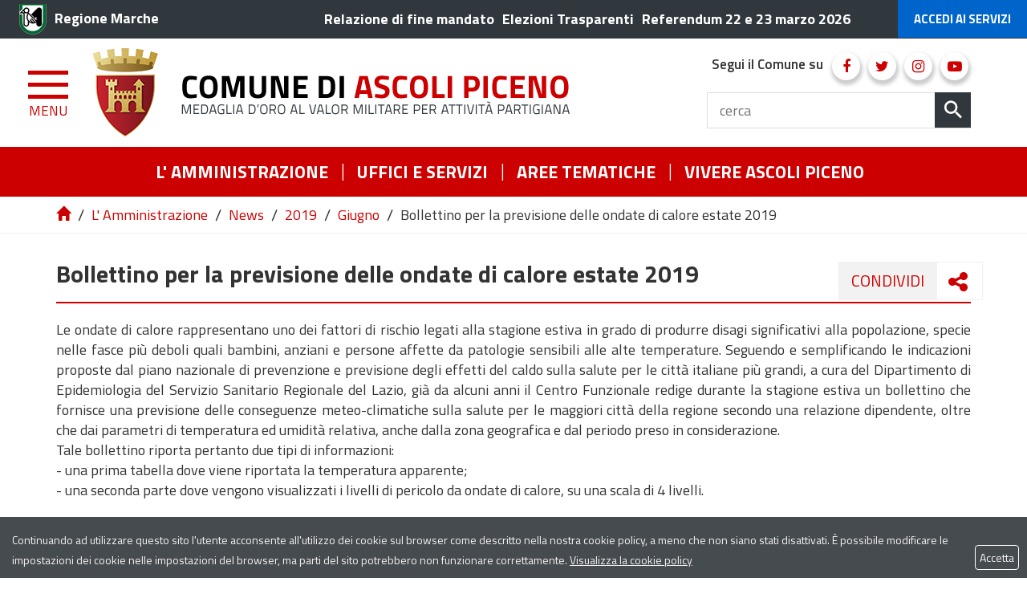

--- FILE ---
content_type: text/html; charset=UTF-8
request_url: https://www.comune.ap.it/flex/cm/pages/ServeBLOB.php/L/IT/IDPagina/16786
body_size: 24002
content:
<!DOCTYPE html>
<html lang="it">
<head>
<!--

		FlexCMP - Digital Experience Platform (DXP)
		v. 7.9.11 - 2024
		(c) 2000-2024 Deda Digital s.r.l. - Bologna, Italy - www.flexcmp.com - www.deda.digital
	-->
		<meta name='generator' content='FlexCMP - www.flexcmp.com' />
	

	<meta charset="UTF-8">
	<meta http-equiv="X-UA-Compatible" content="IE=edge">
	<meta name="viewport" content="width=device-width, initial-scale=1">
	<!-- START INDEX --><title>Bollettino per la previsione delle ondate di calore estate 2019</title><!-- STOP INDEX -->

	<!-- Bootstrap -->
	<link href="https://www.comune.ap.it/flex/TemplatesUSR/assets/bootstrap/css/bootstrap.min.css" rel="stylesheet">
    <link href="https://www.comune.ap.it/flex/TemplatesUSR/assets/font-awesome-4.7.0/css/font-awesome.min.css" rel="stylesheet">
    <link href="https://www.comune.ap.it/flex/TemplatesUSR/assets/fancybox-master/dist/jquery.fancybox.min.css" rel="stylesheet">

    <link rel='stylesheet' type='text/css' media='screen' href='https://www.comune.ap.it/flex/cm/pages/ServeCSS.php/L/IT/N/normalize.css/M/-/BF/CHROME/BV/131.0.0.0?ZYHV5b' />
	<link rel='stylesheet' type='text/css' media='screen' href='https://www.comune.ap.it/flex/cm/pages/ServeCSS.php/L/IT/N/flex.css/M/-/BF/CHROME/BV/131.0.0.0?LWHV5b' />
    <link href='https://www.comune.ap.it/flex/TemplatesUSR/assets/css/wheelmenu.css' rel='stylesheet'>
    <!--<link rel="stylesheet" type="text/css" media="print" href='https://www.comune.ap.it/flex/cm/pages/ServeCSS.php/L/IT/N/print.css/M/-/BF/CHROME/BV/131.0.0.0?gLEV5b' />-->

	<!-- HTML5 Shim and Respond.js IE8 support of HTML5 elements and media queries -->
	<!-- WARNING: Respond.js doesn't work if you view the page via file:// -->
	<!--[if lt IE 9]>
	<script src="https://oss.maxcdn.com/libs/html5shiv/3.7.0/html5shiv.js"></script>
	<script src="https://oss.maxcdn.com/libs/respond.js/1.4.2/respond.min.js"></script>
	<![endif]-->

    <link href="https://fonts.googleapis.com/css?family=Titillium+Web:200,200i,300,300i,400,400i,600,600i,700,700i,900" rel="stylesheet"> 
        
	<meta name='keywords' content='' />
	<meta name='description' content='' />
	<meta name='author' content='Comune di Ascoli Piceno' />
    <meta name="robots" content="index,follow">

    <link rel="shortcut icon" href="https://www.comune.ap.it/flex/TemplatesUSR/assets/img/favicon/favicon.ico" type="image/x-icon" />
    <link rel="apple-touch-icon" href="https://www.comune.ap.it/flex/TemplatesUSR/assets/img/favicon/apple-touch-icon.png" />
    <link rel="apple-touch-icon" sizes="57x57" href="https://www.comune.ap.it/flex/TemplatesUSR/assets/img/favicon/apple-touch-icon-57x57.png" />
    <link rel="apple-touch-icon" sizes="72x72" href="https://www.comune.ap.it/flex/TemplatesUSR/assets/img/favicon/apple-touch-icon-72x72.png" />
    <link rel="apple-touch-icon" sizes="76x76" href="https://www.comune.ap.it/flex/TemplatesUSR/assets/img/favicon/apple-touch-icon-76x76.png" />
    <link rel="apple-touch-icon" sizes="114x114" href="https://www.comune.ap.it/flex/TemplatesUSR/assets/img/favicon/apple-touch-icon-114x114.png" />
    <link rel="apple-touch-icon" sizes="120x120" href="https://www.comune.ap.it/flex/TemplatesUSR/assets/img/favicon/apple-touch-icon-120x120.png" />
    <link rel="apple-touch-icon" sizes="144x144" href="https://www.comune.ap.it/flex/TemplatesUSR/assets/img/favicon/apple-touch-icon-144x144.png" />
    <link rel="apple-touch-icon" sizes="152x152" href="https://www.comune.ap.it/flex/TemplatesUSR/assets/img/favicon/apple-touch-icon-152x152.png" />
	
	


    

<link rel='canonical' href='https://www.comune.ap.it/flex/cm/pages/ServeBLOB.php/L/IT/IDPagina/16786' />
<link rel='alternate' href='https://www.comune.ap.it/flex/cm/pages/ServeBLOB.php/L/IT/IDPagina/16786' hreflang='it' />
<style type='text/css'>

	#eu-privacy {

		position: fixed;

		top: 0;
		left: 0;
		width: 100%;
		min-height: 50px;
		z-index: 10000;

		overflow: hidden;
	}

	#eu-privacy-inner { margin: 10px 30px; }
			
</style>
<meta property="og:title" content="Bollettino per la previsione delle ondate di calore estate 2019" />
<meta property="og:type" content="article" />
<meta property="og:url" content="https://www.comune.ap.it/flex/cm/pages/ServeBLOB.php/L/IT/IDPagina/16786" />
<meta property="og:site_name" content="www.comune.ap.it" />
<meta name="twitter:card" content="summary" />
<meta name="twitter:site" content="www.comune.ap.it" />
<meta name="twitter:creator" content="FlexCMP" />
<meta name="twitter:title" content="Bollettino per la previsione delle ondate di calore estate 2019" />

</head>
<body class="push-body-toright Interno fx-idp-16786 fx-cl-11 mac chrome vma-131 vmi-0">
<a class="hidden-print back-to-top" href="#" title="Torna a inizio pagina"><em class="fa fa-chevron-up" aria-hidden="true"></em></a>
<div class="overlay"></div>

    <div class="push_container">   
         <div id='logoStampa'><img src='https://www.comune.ap.it/flex/TemplatesUSR/assets/img/logoStampa.gif'  alt='testata per la stampa della pagina' /></div>

<!-- INIZIO TESTATA -->

<header>
    <section class="TopTestata hidden-print">
        <div class="container-fluid">
            <div class="row">
                <div class="col-xs-6">
                   <a href="http://www.regione.marche.it/" class="IcoRC target_blank" title="Regione Marche"><strong>Regione Marche</strong></a>
                </div>
                <!--
                <a href="https://www.comune.ap.it/flex/cm/pages/ServeBLOB.php/L/IT/IDPagina/15824" class="linkTrasp">Elezioni Trasparenti</a>
                -->
                <div class="col-xs-6">
                    <div class="menu-barra-nera hidden-xs hidden-sm">
                        
<ol>
<li><a href='https://www.comune.ap.it/flex/cm/pages/ServeBLOB.php/L/IT/IDPagina/24045' title='' ><span>Relazione di fine mandato</span></a></li>
<li><a href='https://www.comune.ap.it/flex/cm/pages/ServeBLOB.php/L/IT/IDPagina/24046' title='' ><span>Elezioni Trasparenti</span></a></li>
<li><a href='https://www.comune.ap.it/flex/cm/pages/ServeBLOB.php/L/IT/IDPagina/27269' title='' ><span>Referendum 22 e 23 marzo 2026</span></a></li>
</ol>


                    </div>
                    
                    <div class="button-spid">
                        <a href="https://www.comune.ap.it/servizi-online" class="AccediServizi" title="Accedi ai Servizi">Accedi ai Servizi</a>
                    </div>                    
                </div>
            </div>
        </div>
    </section>

    <div class="sidebar-offcanvas row-offcanvas hidden-print" id="sidebar" role="navigation">
        <div class="MenuVBIG">
            
<ul class="nav navbar-nav"><li class="dropdown"><a href='https://www.comune.ap.it/comune' title='' ><span>L&#039; Amministrazione</span></a>
<span class="dropdown-toggle glyphicon glyphicon-chevron-down"></span><ul class="collapse"><li><a href='https://www.comune.ap.it/comune' title='' ><span>Home page L&#039; Amministrazione</span></a></li>
<li><a href='https://www.comune.ap.it/comune/sindaco' title='Sindaco' ><span>Sindaco</span></a>
</li>
<li class="dropdown dropdown-submenu"><a href='https://www.comune.ap.it/flex/cm/pages/ServeBLOB.php/L/IT/IDPagina/7291' title='' ><span>Giunta - Mandato elettivo 2024-2029</span></a>
<span class="dropdown-toggle glyphicon glyphicon-chevron-down"></span><ul class="collapse"><li><a href='https://www.comune.ap.it/flex/cm/pages/ServeBLOB.php/L/IT/IDPagina/7291' title='' ><span>Home page Giunta - Mandato elettivo 2024-2029</span></a></li>
<li><a href='https://www.comune.ap.it/flex/cm/pages/ServeBLOB.php/L/IT/IDPagina/16857' title='' ><span>Archivio Giunta Comunale</span></a>
</li>
</ul>

</li>
<li><a href='https://www.comune.ap.it/comune/consiglio-comunale' title='' ><span>Composizione del Consiglio Comunale</span></a>
</li>
<li><a href='https://www.comune.ap.it/flex/cm/pages/ServeBLOB.php/L/IT/IDPagina/18058' title='' ><span>Presidente del Consiglio</span></a>
</li>
<li><a href='https://www.comune.ap.it/flex/cm/pages/ServeBLOB.php/L/IT/IDPagina/5945' title='' ><span>Consigli Comunali - Ordine del giorno e video</span></a>
</li>
<li><a href='https://www.comune.ap.it/comune/commissioni-consiliari' title='' ><span>Commissioni Consiliari</span></a>
</li>
<li><a href='https://www.comune.ap.it/flex/cm/pages/ServeBLOB.php/L/IT/IDPagina/75' title='' ><span>Statuto</span></a>
</li>
<li><a href='https://www.comune.ap.it/comune/regolamenti' title='' ><span>Regolamenti</span></a>
</li>
<li class="dropdown dropdown-submenu"><a href='https://www.comune.ap.it/flex/cm/pages/ServeBLOB.php/L/IT/IDPagina/15599' title='' ><span>Linee Guida</span></a>
<span class="dropdown-toggle glyphicon glyphicon-chevron-down"></span><ul class="collapse"><li><a href='https://www.comune.ap.it/flex/cm/pages/ServeBLOB.php/L/IT/IDPagina/15599' title='' ><span>Home page Linee Guida</span></a></li>
<li><a href='https://www.comune.ap.it/flex/cm/pages/ServeBLOB.php/L/IT/IDPagina/18692' title='' ><span>Linee guida per la richiesta di accesso agli atti del Servizio Sportello Unico per l&#039;Edilizia</span></a>
</li>
<li><a href='https://www.comune.ap.it/flex/cm/pages/ServeBLOB.php/L/IT/IDPagina/15594' title='' ><span>Linee Guida Servizio Trasporto Scolastico</span></a>
</li>
<li><a href='https://www.comune.ap.it/flex/cm/pages/ServeBLOB.php/L/IT/IDPagina/15757' title='' ><span>Linee guida per regolamentare la gestione dei pascoli nelle aree di proprieta&#039; comunale</span></a>
</li>
<li><a href='https://www.comune.ap.it/flex/cm/pages/ServeBLOB.php/L/IT/IDPagina/16124' title='' ><span>Linee guida per la disciplina del servizio di assistenza e sorveglianza sugli scuolabus</span></a>
</li>
</ul>

</li>
<li><a href='https://www.comune.ap.it/flex/cm/pages/ServeBLOB.php/L/IT/IDPagina/15600' title='' ><span>Disciplinari</span></a>
</li>
<li><a href='https://www.comune.ap.it/manuali' title='' ><span>Manuali</span></a>
</li>
<li class="dropdown dropdown-submenu"><a href='https://www.comune.ap.it/comune/progetti-attivita' title='' ><span>Progetti e Attivit&agrave;</span></a>
<span class="dropdown-toggle glyphicon glyphicon-chevron-down"></span><ul class="collapse"><li><a href='https://www.comune.ap.it/comune/progetti-attivita' title='' ><span>Home page Progetti e Attivit&agrave;</span></a></li>
<li><a href='https://www.comune.ap.it/flex/cm/pages/ServeBLOB.php/L/IT/IDPagina/21822' title='' ><span>Artisti in vetrina</span></a>
</li>
<li><a href='https://www.comune.ap.it/flex/cm/pages/ServeBLOB.php/L/IT/IDPagina/20310' title='' ><span>ABC Plan - BiciPlan di Ascoli Piceno</span></a>
</li>
<li><a href='https://www.comune.ap.it/flex/cm/pages/ServeBLOB.php/L/IT/IDPagina/18230' title='' ><span>Manutenzione parchi e giardini con il progetto Ascoli Green</span></a>
</li>
<li><a href='https://www.comune.ap.it/flex/cm/pages/ServeBLOB.php/L/IT/IDPagina/8469' title='' ><span>Art bonus</span></a>
</li>
<li class="dropdown dropdown-submenu"><a href='https://www.comune.ap.it/flex/cm/pages/ServeBLOB.php/L/IT/IDPagina/4208' title='' ><span>Ascoli nel futuro</span></a>
<span class="dropdown-toggle glyphicon glyphicon-chevron-down"></span><ul class="collapse"><li><a href='https://www.comune.ap.it/flex/cm/pages/ServeBLOB.php/L/IT/IDPagina/4208' title='' ><span>Home page Ascoli nel futuro</span></a></li>
<li><a href='https://www.comune.ap.it/flex/cm/pages/ServeBLOB.php/L/IT/IDPagina/4209' title='' ><span>Finalit&agrave; del progetto</span></a>
</li>
<li><a href='https://www.comune.ap.it/flex/cm/pages/ServeBLOB.php/L/IT/IDPagina/4211' title='' ><span>Modalit&agrave; di ascolto</span></a>
</li>
<li><a href='https://www.comune.ap.it/flex/cm/pages/ServeBLOB.php/L/IT/IDPagina/4213' title='' ><span>Che cos&#039;&egrave; un Focus Group</span></a>
</li>
<li><a href='https://www.comune.ap.it/flex/cm/pages/ServeBLOB.php/L/IT/IDPagina/5906' title='' ><span>Obiettivo del Focus Group</span></a>
</li>
<li><a href='https://www.comune.ap.it/flex/cm/pages/ServeBLOB.php/L/IT/IDPagina/4200' title='' ><span>I incontro 10-06-2011</span></a>
</li>
<li><a href='https://www.comune.ap.it/flex/cm/pages/ServeBLOB.php/L/IT/IDPagina/4201' title='' ><span>II incontro 15-11-2011</span></a>
</li>
<li><a href='https://www.comune.ap.it/flex/cm/pages/ServeBLOB.php/L/IT/IDPagina/3981' title='' ><span>III incontro 16-12-2011</span></a>
</li>
<li><a href='https://www.comune.ap.it/flex/cm/pages/ServeBLOB.php/L/IT/IDPagina/5907' title='' ><span>IV incontro 27-3-2012</span></a>
</li>
<li><a href='https://www.comune.ap.it/flex/cm/pages/ServeBLOB.php/L/IT/IDPagina/5908' title='' ><span>V incontro 29-5-2012 </span></a>
</li>
<li><a href='https://www.comune.ap.it/flex/cm/pages/ServeBLOB.php/L/IT/IDPagina/4348' title='' ><span>Report finale Partner</span></a>
</li>
<li><a href='https://www.comune.ap.it/flex/cm/pages/ServeBLOB.php/L/IT/IDPagina/4941' title='' ><span>Modulo d&#039;iscrizione Ascoli nel futuro</span></a>
</li>
</ul>

</li>
<li class="dropdown dropdown-submenu"><a href='https://www.comune.ap.it/flex/cm/pages/ServeBLOB.php/L/IT/IDPagina/12314' title='' ><span>Raccolta differenziata Porta a porta</span></a>
<span class="dropdown-toggle glyphicon glyphicon-chevron-down"></span><ul class="collapse"><li><a href='https://www.comune.ap.it/flex/cm/pages/ServeBLOB.php/L/IT/IDPagina/12314' title='' ><span>Home page Raccolta differenziata Porta a porta</span></a></li>
<li><a href='https://www.comune.ap.it/flex/cm/pages/ServeBLOB.php/L/IT/IDPagina/5961' title='' ><span>L&#039;Isola ecologica</span></a>
</li>
</ul>

</li>
<li><a href='https://www.comune.ap.it/flex/cm/pages/ServeBLOB.php/L/IT/IDPagina/8350' title='' ><span>GIRA. GIovani storytelleR urbAni</span></a>
</li>
<li><a href='https://www.comune.ap.it/flex/cm/pages/ServeBLOB.php/L/IT/IDPagina/14864' title='' ><span>Invasioni Contemporanee</span></a>
</li>
<li><a href='https://www.comune.ap.it/flex/cm/pages/ServeBLOB.php/L/IT/IDPagina/15517' title='' ><span>Progetto R3  - Monticelli nel futuro -  Resilienza, Riutilizzo e Riattivazione dei capitali urbani</span></a>
</li>
<li><a href='https://www.comune.ap.it/flex/cm/pages/ServeBLOB.php/L/IT/IDPagina/5914' title='' ><span>Casa della Giovent&ugrave;</span></a>
</li>
<li><a href='https://www.comune.ap.it/flex/cm/pages/ServeBLOB.php/L/IT/IDPagina/11773' title='' ><span>SPACE. SPAzi Creativi contEmporanei</span></a>
</li>
<li><a href='https://www.comune.ap.it/flex/cm/pages/ServeBLOB.php/L/IT/IDPagina/6867' title='' ><span>Cultura sviluppo dei territori</span></a>
</li>
<li><a href='https://www.comune.ap.it/flex/cm/pages/ServeBLOB.php/L/IT/IDPagina/6892' title='' ><span>GOING</span></a>
</li>
<li><a href='https://www.comune.ap.it/flex/cm/pages/ServeBLOB.php/L/IT/IDPagina/6603' title='' ><span>Casa Corepla</span></a>
</li>
<li><a href='https://www.comune.ap.it/flex/cm/pages/ServeBLOB.php/L/IT/IDPagina/6904' title='' ><span>GasBuster</span></a>
</li>
<li><a href='https://www.comune.ap.it/flex/cm/pages/ServeBLOB.php/L/IT/IDPagina/6905' title='' ><span>Ufficio Europa</span></a>
</li>
</ul>

</li>
<li><a href='https://www.comune.ap.it/comunicati-stampa' title='' ><span>Comunicati Stampa</span></a>
</li>
<li class="dropdown dropdown-submenu"><a href='https://www.comune.ap.it/flex/cm/pages/ServeBLOB.php/L/IT/IDPagina/8183' title='' ><span>Conferenze Stampa</span></a>
<span class="dropdown-toggle glyphicon glyphicon-chevron-down"></span><ul class="collapse"><li><a href='https://www.comune.ap.it/flex/cm/pages/ServeBLOB.php/L/IT/IDPagina/8183' title='' ><span>Home page Conferenze Stampa</span></a></li>
<li><a href='https://www.comune.ap.it/flex/cm/pages/ServeBLOB.php/L/IT/IDPagina/11522' title='' ><span>Archivio Conferenze Stampa</span></a>
</li>
</ul>

</li>
<li><a href='https://www.comune.ap.it/news' title='' ><span>News</span></a>
</li>
<li class="dropdown dropdown-submenu"><a href='https://www.comune.ap.it/avvisi' title='' ><span>Avvisi</span></a>
<span class="dropdown-toggle glyphicon glyphicon-chevron-down"></span><ul class="collapse"><li><a href='https://www.comune.ap.it/avvisi' title='' ><span>Home page Avvisi</span></a></li>
<li class="dropdown dropdown-submenu"><a href='https://www.comune.ap.it/flex/cm/pages/ServeBLOB.php/L/IT/IDPagina/8469' title='' ><span>Art bonus</span></a>
<span class="dropdown-toggle glyphicon glyphicon-chevron-down"></span><ul class="collapse"><li><a href='https://www.comune.ap.it/flex/cm/pages/ServeBLOB.php/L/IT/IDPagina/8469' title='' ><span>Home page Art bonus</span></a></li>
<li><a href='https://www.comune.ap.it/flex/cm/pages/ServeBLOB.php/L/IT/IDPagina/9120' title='' ><span>Pala di Nicola Monti - Torre degli Ercolani - Pinacoteca</span></a>
</li>
<li><a href='https://www.comune.ap.it/flex/cm/pages/ServeBLOB.php/L/IT/IDPagina/9119' title='' ><span>Intervento tutte le le Opere</span></a>
</li>
<li><a href='https://www.comune.ap.it/flex/cm/pages/ServeBLOB.php/L/IT/IDPagina/9117' title='' ><span>Descrizione delle Sale</span></a>
</li>
<li><a href='https://www.comune.ap.it/flex/cm/pages/ServeBLOB.php/L/IT/IDPagina/9116' title='' ><span>Art Bonus - Scegli tu quale opera salvare</span></a>
</li>
</ul>

</li>
</ul>

</li>
<li><a href='https://www.comune.ap.it/flex/cm/pages/ServeBLOB.php/L/IT/IDPagina/3928' title='' ><span>Webcam</span></a>
</li>
<li><a href='https://www.comune.ap.it/comune/manuale' title='' ><span>Manuale d&#039;identit&agrave; visiva</span></a>
</li>
<li><a href='https://www.comune.ap.it/flex/cm/pages/ServeBLOB.php/L/IT/IDPagina/9134' title='' ><span>Consiglio comunale dei ragazzi</span></a>
</li>
<li><a href='https://www.comune.ap.it/flex/cm/pages/ServeBLOB.php/L/IT/IDPagina/7610' title='' ><span> CUG - Comitato Unico di Garanzia</span></a>
</li>
<li><a href='https://www.comune.ap.it/dpo_privacy' title='' ><span>Contatti del DPO e Informativa Privacy</span></a>
</li>
<li><a href='https://www.comune.ap.it/flex/cm/pages/ServeBLOB.php/L/IT/IDPagina/23552' title='' ><span>Open data</span></a>
</li>
</ul>

</li>
</ul>


            
<ul class="nav navbar-nav"><li class="dropdown"><a href='https://www.comune.ap.it/flex/cm/pages/ServeBLOB.php/L/IT/IDPagina/5855' title='' ><span>Uffici e Servizi</span></a>
<span class="dropdown-toggle glyphicon glyphicon-chevron-down"></span><ul class="collapse"><li><a href='https://www.comune.ap.it/flex/cm/pages/ServeBLOB.php/L/IT/IDPagina/5855' title='' ><span>Home page Uffici e Servizi</span></a></li>
<li><a href='https://www.comune.ap.it/flex/cm/pages/ServeBLOB.php/L/IT/IDPagina/4817' title='' ><span>Staff del sindaco</span></a>
</li>
<li><a href='https://www.comune.ap.it/flex/cm/pages/ServeBLOB.php/L/IT/IDPagina/4753' title='' ><span>Avvocatura, Servizio Amministrativo e Portafoglio assicurativo</span></a>
</li>
<li class="dropdown dropdown-submenu"><a href='https://www.comune.ap.it/flex/cm/pages/ServeBLOB.php/L/IT/IDPagina/27195' title='' ><span>Settore Direttore Generale</span></a>
<span class="dropdown-toggle glyphicon glyphicon-chevron-down"></span><ul class="collapse"><li><a href='https://www.comune.ap.it/flex/cm/pages/ServeBLOB.php/L/IT/IDPagina/27195' title='' ><span>Home page Settore Direttore Generale</span></a></li>
<li><a href='https://www.comune.ap.it/flex/cm/pages/ServeBLOB.php/L/IT/IDPagina/15747' title='' ><span>Ufficio Organi Istituzionali e Spazio Europa, Sportelli Lavoro, Cooperazione Internazionale</span></a>
</li>
</ul>

</li>
<li class="dropdown dropdown-submenu"><a href='https://www.comune.ap.it/flex/cm/pages/ServeBLOB.php/L/IT/IDPagina/18580' title='' ><span>Settore Segretario Generale</span></a>
<span class="dropdown-toggle glyphicon glyphicon-chevron-down"></span><ul class="collapse"><li><a href='https://www.comune.ap.it/flex/cm/pages/ServeBLOB.php/L/IT/IDPagina/18580' title='' ><span>Home page Settore Segretario Generale</span></a></li>
<li><a href='https://www.comune.ap.it/flex/cm/pages/ServeBLOB.php/L/IT/IDPagina/17274' title='' ><span>Servizio Anticorruzione, Programmazione, Controlli e Formazione</span></a>
</li>
<li><a href='https://www.comune.ap.it/flex/cm/pages/ServeBLOB.php/L/IT/IDPagina/18581' title='' ><span>Ufficio Contratti</span></a>
</li>
</ul>

</li>
<li class="dropdown dropdown-submenu"><a href='https://www.comune.ap.it/flex/cm/pages/ServeBLOB.php/L/IT/IDPagina/4760' title='' ><span>Settore 1 - Polizia Locale</span></a>
<span class="dropdown-toggle glyphicon glyphicon-chevron-down"></span><ul class="collapse"><li><a href='https://www.comune.ap.it/flex/cm/pages/ServeBLOB.php/L/IT/IDPagina/4760' title='' ><span>Home page Settore 1 - Polizia Locale</span></a></li>
<li class="dropdown dropdown-submenu"><a href='https://www.comune.ap.it/flex/cm/pages/ServeBLOB.php/L/IT/IDPagina/10826' title='' ><span>Servizio Polizia Locale</span></a>
<span class="dropdown-toggle glyphicon glyphicon-chevron-down"></span><ul class="collapse"><li><a href='https://www.comune.ap.it/flex/cm/pages/ServeBLOB.php/L/IT/IDPagina/10826' title='' ><span>Home page Servizio Polizia Locale</span></a></li>
<li><a href='https://www.comune.ap.it/flex/cm/pages/ServeBLOB.php/L/IT/IDPagina/22607' title='' ><span>1&deg; Reparto - Comando</span></a>
</li>
<li><a href='https://www.comune.ap.it/flex/cm/pages/ServeBLOB.php/L/IT/IDPagina/11544' title='' ><span>2&deg; Reparto - Volanti</span></a>
</li>
<li><a href='https://www.comune.ap.it/flex/cm/pages/ServeBLOB.php/L/IT/IDPagina/2971' title='' ><span>3&deg; Reparto - Polizia Giudiziaria</span></a>
</li>
<li><a href='https://www.comune.ap.it/flex/cm/pages/ServeBLOB.php/L/IT/IDPagina/11546' title='' ><span>4&deg; Reparto - Tutela del Territorio</span></a>
</li>
<li><a href='https://www.comune.ap.it/flex/cm/pages/ServeBLOB.php/L/IT/IDPagina/2973' title='' ><span>5&deg; Reparto - Polizia Amministrativa</span></a>
</li>
<li class="dropdown dropdown-submenu"><a href='https://www.comune.ap.it/flex/cm/pages/ServeBLOB.php/L/IT/IDPagina/1663' title='' ><span>6&deg; Reparto - Procedimenti sanzionatori</span></a>
<span class="dropdown-toggle glyphicon glyphicon-chevron-down"></span><ul class="collapse"><li><a href='https://www.comune.ap.it/flex/cm/pages/ServeBLOB.php/L/IT/IDPagina/1663' title='' ><span>Home page 6&deg; Reparto - Procedimenti sanzionatori</span></a></li>
<li><a href='https://www.comune.ap.it/flex/cm/pages/ServeBLOB.php/L/IT/IDPagina/11478' title='' ><span>Varchi</span></a>
</li>
</ul>

</li>
<li><a href='https://www.comune.ap.it/flex/cm/pages/ServeBLOB.php/L/IT/IDPagina/5768' title='' ><span>Servizio Rimozioni</span></a>
</li>
</ul>

</li>
<li><a href='https://www.comune.ap.it/flex/cm/pages/ServeBLOB.php/L/IT/IDPagina/4803' title='' ><span>Ufficio Impianti Pubblicitari</span></a>
</li>
<li><a href='https://www.comune.ap.it/flex/cm/pages/ServeBLOB.php/L/IT/IDPagina/25243' title='' ><span>Gestione e occupazione suolo pubblico (cantieri, eventi, viabilit&agrave;)</span></a>
</li>
<li><a href='https://www.comune.ap.it/flex/cm/pages/ServeBLOB.php/L/IT/IDPagina/25232' title='' ><span>Servizio Eventi, Cultura, Turismo, Quintana e Teatri</span></a>
</li>
<li><a href='https://www.comune.ap.it/flex/cm/pages/ServeBLOB.php/L/IT/IDPagina/4794' title='' ><span>Ufficio Marketing Territoriale e Politiche Comunitarie</span></a>
</li>
</ul>

</li>
<li class="dropdown dropdown-submenu"><a href='https://www.comune.ap.it/flex/cm/pages/ServeBLOB.php/L/IT/IDPagina/18567' title='' ><span>Settore 2 - Personale</span></a>
<span class="dropdown-toggle glyphicon glyphicon-chevron-down"></span><ul class="collapse"><li><a href='https://www.comune.ap.it/flex/cm/pages/ServeBLOB.php/L/IT/IDPagina/18567' title='' ><span>Home page Settore 2 - Personale</span></a></li>
<li><a href='https://www.comune.ap.it/flex/cm/pages/ServeBLOB.php/L/IT/IDPagina/4758' title='Scheda-Servizio Personale' ><span>Servizio Risorse Umane</span></a>
</li>
</ul>

</li>
<li class="dropdown dropdown-submenu"><a href='https://www.comune.ap.it/flex/cm/pages/ServeBLOB.php/L/IT/IDPagina/18570' title='' ><span>Settore 3 - Politiche per il Benessere della Persona</span></a>
<span class="dropdown-toggle glyphicon glyphicon-chevron-down"></span><ul class="collapse"><li><a href='https://www.comune.ap.it/flex/cm/pages/ServeBLOB.php/L/IT/IDPagina/18570' title='' ><span>Home page Settore 3 - Politiche per il Benessere della Persona</span></a></li>
<li class="dropdown dropdown-submenu"><a href='https://www.comune.ap.it/flex/cm/pages/ServeBLOB.php/L/IT/IDPagina/5720' title='' ><span>Servizio Politiche Sociali</span></a>
<span class="dropdown-toggle glyphicon glyphicon-chevron-down"></span><ul class="collapse"><li><a href='https://www.comune.ap.it/flex/cm/pages/ServeBLOB.php/L/IT/IDPagina/5720' title='' ><span>Home page Servizio Politiche Sociali</span></a></li>
<li><a href='https://www.comune.ap.it/flex/cm/pages/ServeBLOB.php/L/IT/IDPagina/20765' title='' ><span>Politiche Sociali</span></a>
</li>
<li><a href='https://www.comune.ap.it/flex/cm/pages/ServeBLOB.php/L/IT/IDPagina/5544' title='' ><span>Politiche Abitative</span></a>
</li>
</ul>

</li>
<li><a href='https://www.comune.ap.it/flex/cm/pages/ServeBLOB.php/L/IT/IDPagina/12126' title='' ><span>Servizio Ambito Territoriale Sociale 22</span></a>
</li>
<li class="dropdown dropdown-submenu"><a href='https://www.comune.ap.it/flex/cm/pages/ServeBLOB.php/L/IT/IDPagina/10977' title='' ><span>Servizio Diritto allo Studio e Universit&agrave;</span></a>
<span class="dropdown-toggle glyphicon glyphicon-chevron-down"></span><ul class="collapse"><li><a href='https://www.comune.ap.it/flex/cm/pages/ServeBLOB.php/L/IT/IDPagina/10977' title='' ><span>Home page Servizio Diritto allo Studio e Universit&agrave;</span></a></li>
<li><a href='https://www.comune.ap.it/flex/cm/pages/ServeBLOB.php/L/IT/IDPagina/15424' title='' ><span>Asili Nido</span></a>
</li>
<li><a href='https://www.comune.ap.it/flex/cm/pages/ServeBLOB.php/L/IT/IDPagina/4804' title='' ><span>Refezione Scolastica</span></a>
</li>
<li><a href='https://www.comune.ap.it/flex/cm/pages/ServeBLOB.php/L/IT/IDPagina/6576' title='' ><span>Trasporto Scolastico</span></a>
</li>
<li><a href='https://www.comune.ap.it/flex/cm/pages/ServeBLOB.php/L/IT/IDPagina/21393' title='' ><span>L&#039;Universit&agrave; nel Piceno</span></a>
</li>
</ul>

</li>
<li class="dropdown dropdown-submenu"><a href='https://www.comune.ap.it/flex/cm/pages/ServeBLOB.php/L/IT/IDPagina/4767' title='' ><span>Servizio Protocollo, URP, Ufficio Stampa e Trasparenza</span></a>
<span class="dropdown-toggle glyphicon glyphicon-chevron-down"></span><ul class="collapse"><li><a href='https://www.comune.ap.it/flex/cm/pages/ServeBLOB.php/L/IT/IDPagina/4767' title='' ><span>Home page Servizio Protocollo, URP, Ufficio Stampa e Trasparenza</span></a></li>
<li class="dropdown dropdown-submenu"><a href='https://www.comune.ap.it/flex/cm/pages/ServeBLOB.php/L/IT/IDPagina/22382' title='' ><span>Servizio Protocollo</span></a>
<span class="dropdown-toggle glyphicon glyphicon-chevron-down"></span><ul class="collapse"><li><a href='https://www.comune.ap.it/flex/cm/pages/ServeBLOB.php/L/IT/IDPagina/22382' title='' ><span>Home page Servizio Protocollo</span></a></li>
<li><a href='https://www.comune.ap.it/flex/cm/pages/ServeBLOB.php/L/IT/IDPagina/4813' title='' ><span>Protocollo Generale</span></a>
</li>
<li><a href='https://www.comune.ap.it/flex/cm/pages/ServeBLOB.php/L/IT/IDPagina/22379' title='' ><span>Messi Notificatori</span></a>
</li>
<li><a href='https://www.comune.ap.it/flex/cm/pages/ServeBLOB.php/L/IT/IDPagina/22381' title='' ><span>Archivio</span></a>
</li>
</ul>

</li>
<li><a href='https://www.comune.ap.it/flex/cm/pages/ServeBLOB.php/L/IT/IDPagina/4790' title='' ><span>Servizio URP e Comunicazione istituzionale, Trasparenza</span></a>
</li>
<li><a href='https://www.comune.ap.it/flex/cm/pages/ServeBLOB.php/L/IT/IDPagina/11647' title='' ><span>Ufficio Stampa</span></a>
</li>
</ul>

</li>
<li><a href='https://www.comune.ap.it/flex/cm/pages/ServeBLOB.php/L/IT/IDPagina/20520' title='' ><span>Ufficio Trasporto Pubblico Locale</span></a>
</li>
<li><a href='https://www.comune.ap.it/flex/cm/pages/ServeBLOB.php/L/IT/IDPagina/20521' title='' ><span>Ufficio CAS</span></a>
</li>
<li class="dropdown dropdown-submenu"><a href='https://www.comune.ap.it/flex/cm/pages/ServeBLOB.php/L/IT/IDPagina/4793' title='' ><span>Ufficio Pianificazione Gestione Parcheggi e Autoparco</span></a>
<span class="dropdown-toggle glyphicon glyphicon-chevron-down"></span><ul class="collapse"><li><a href='https://www.comune.ap.it/flex/cm/pages/ServeBLOB.php/L/IT/IDPagina/4793' title='' ><span>Home page Ufficio Pianificazione Gestione Parcheggi e Autoparco</span></a></li>
<li><a href='https://www.comune.ap.it/flex/cm/pages/ServeBLOB.php/L/IT/IDPagina/7287' title='' ><span>Piano comunale di emergenza Protezione Civile</span></a>
</li>
</ul>

</li>
<li class="dropdown dropdown-submenu"><a href='https://www.comune.ap.it/flex/cm/pages/ServeBLOB.php/L/IT/IDPagina/18562' title='' ><span>Servizio Biblioteche</span></a>
<span class="dropdown-toggle glyphicon glyphicon-chevron-down"></span><ul class="collapse"><li><a href='https://www.comune.ap.it/flex/cm/pages/ServeBLOB.php/L/IT/IDPagina/18562' title='' ><span>Home page Servizio Biblioteche</span></a></li>
<li><a href='https://www.comune.ap.it/flex/cm/pages/ServeBLOB.php/L/IT/IDPagina/4759' title='' ><span>Biblioteche</span></a>
</li>
<li><a href='https://www.comune.ap.it/flex/cm/pages/ServeBLOB.php/L/IT/IDPagina/18563' title='' ><span>Archivio Iconografico</span></a>
</li>
</ul>

</li>
</ul>

</li>
<li class="dropdown dropdown-submenu"><a href='https://www.comune.ap.it/flex/cm/pages/ServeBLOB.php/L/IT/IDPagina/18571' title='' ><span>Settore 4 - Bilancio, Farmacie e Servizi al Cittadino</span></a>
<span class="dropdown-toggle glyphicon glyphicon-chevron-down"></span><ul class="collapse"><li><a href='https://www.comune.ap.it/flex/cm/pages/ServeBLOB.php/L/IT/IDPagina/18571' title='' ><span>Home page Settore 4 - Bilancio, Farmacie e Servizi al Cittadino</span></a></li>
<li><a href='https://www.comune.ap.it/flex/cm/pages/ServeBLOB.php/L/IT/IDPagina/5853' title='' ><span>Servizio Finanziario</span></a>
</li>
<li class="dropdown dropdown-submenu"><a href='https://www.comune.ap.it/flex/cm/pages/ServeBLOB.php/L/IT/IDPagina/4761' title='' ><span>Servizio Tributi</span></a>
<span class="dropdown-toggle glyphicon glyphicon-chevron-down"></span><ul class="collapse"><li><a href='https://www.comune.ap.it/flex/cm/pages/ServeBLOB.php/L/IT/IDPagina/4761' title='' ><span>Home page Servizio Tributi</span></a></li>
<li><a href='https://www.comune.ap.it/flex/cm/pages/ServeBLOB.php/L/IT/IDPagina/4685' title='' ><span>I.M.U. - Imposta Municipale Propria</span></a>
</li>
<li><a href='https://www.comune.ap.it/flex/cm/pages/ServeBLOB.php/L/IT/IDPagina/7191' title='' ><span>TASI - Tributo per i servizi indivisibili</span></a>
</li>
<li><a href='https://www.comune.ap.it/flex/cm/pages/ServeBLOB.php/L/IT/IDPagina/7138' title='' ><span>TARI - Tassa sui Rifiuti</span></a>
</li>
<li><a href='https://www.comune.ap.it/flex/cm/pages/ServeBLOB.php/L/IT/IDPagina/6833' title='' ><span>I.C.P. - Imposta comunale sulla pubblicit&agrave;</span></a>
</li>
<li><a href='https://www.comune.ap.it/flex/cm/pages/ServeBLOB.php/L/IT/IDPagina/6835' title='' ><span>D.P.A. - Diritti sulle pubbliche affissioni</span></a>
</li>
<li><a href='https://www.comune.ap.it/flex/cm/pages/ServeBLOB.php/L/IT/IDPagina/6830' title='' ><span>TOSAP - Tassa per l&#039;occupazione di spazi ed aree pubbliche</span></a>
</li>
<li><a href='https://www.comune.ap.it/flex/cm/pages/ServeBLOB.php/L/IT/IDPagina/18876' title='' ><span>Canone Patrimoniale</span></a>
</li>
<li><a href='https://www.comune.ap.it/flex/cm/pages/ServeBLOB.php/L/IT/IDPagina/25209' title='' ><span>Imposta di soggiorno</span></a>
</li>
</ul>

</li>
<li class="dropdown dropdown-submenu"><a href='https://www.comune.ap.it/flex/cm/pages/ServeBLOB.php/L/IT/IDPagina/4778' title='' ><span>Servizio Economato</span></a>
<span class="dropdown-toggle glyphicon glyphicon-chevron-down"></span><ul class="collapse"><li><a href='https://www.comune.ap.it/flex/cm/pages/ServeBLOB.php/L/IT/IDPagina/4778' title='' ><span>Home page Servizio Economato</span></a></li>
<li><a href='https://www.comune.ap.it/flex/cm/pages/ServeBLOB.php/L/IT/IDPagina/25470' title='' ><span>Ufficio oggetti smarriti</span></a>
</li>
</ul>

</li>
<li class="dropdown dropdown-submenu"><a href='https://www.comune.ap.it/flex/cm/pages/ServeBLOB.php/L/IT/IDPagina/4852' title='' ><span>Servizio Farmacie</span></a>
<span class="dropdown-toggle glyphicon glyphicon-chevron-down"></span><ul class="collapse"><li><a href='https://www.comune.ap.it/flex/cm/pages/ServeBLOB.php/L/IT/IDPagina/4852' title='' ><span>Home page Servizio Farmacie</span></a></li>
<li><a href='https://www.comune.ap.it/flex/cm/pages/ServeBLOB.php/L/IT/IDPagina/17980' title='' ><span>Farmacia comunale n. 1</span></a>
</li>
<li><a href='https://www.comune.ap.it/flex/cm/pages/ServeBLOB.php/L/IT/IDPagina/9896' title='' ><span>Farmacia comunale n. 2</span></a>
</li>
<li><a href='https://www.comune.ap.it/flex/cm/pages/ServeBLOB.php/L/IT/IDPagina/9897' title='' ><span>Farmacia comunale n. 3</span></a>
</li>
<li><a href='https://www.comune.ap.it/flex/cm/pages/ServeBLOB.php/L/IT/IDPagina/21559' title='' ><span>Farmacia comunale n. 4</span></a>
</li>
<li class="dropdown dropdown-submenu"><a href='https://www.comune.ap.it/flex/cm/pages/ServeBLOB.php/L/IT/IDPagina/6089' title='' ><span>Turnazioni</span></a>
<span class="dropdown-toggle glyphicon glyphicon-chevron-down"></span><ul class="collapse"><li><a href='https://www.comune.ap.it/flex/cm/pages/ServeBLOB.php/L/IT/IDPagina/6089' title='' ><span>Home page Turnazioni</span></a></li>
<li><a href='https://www.comune.ap.it/flex/cm/pages/ServeBLOB.php/L/IT/IDPagina/26362' title='' ><span>Dicembre 2025</span></a>
</li>
<li><a href='https://www.comune.ap.it/flex/cm/pages/ServeBLOB.php/L/IT/IDPagina/26976' title='' ><span>Gennaio 2026</span></a>
</li>
<li><a href='https://www.comune.ap.it/flex/cm/pages/ServeBLOB.php/L/IT/IDPagina/27186' title='' ><span>Febbraio 2026</span></a>
</li>
</ul>

</li>
</ul>

</li>
<li class="dropdown dropdown-submenu"><a href='https://www.comune.ap.it/flex/cm/pages/ServeBLOB.php/L/IT/IDPagina/4763' title='' ><span>Servizi al Cittadino</span></a>
<span class="dropdown-toggle glyphicon glyphicon-chevron-down"></span><ul class="collapse"><li><a href='https://www.comune.ap.it/flex/cm/pages/ServeBLOB.php/L/IT/IDPagina/4763' title='' ><span>Home page Servizi al Cittadino</span></a></li>
<li class="dropdown dropdown-submenu"><a href='https://www.comune.ap.it/flex/cm/pages/ServeBLOB.php/L/IT/IDPagina/6822' title='' ><span>Anagrafe</span></a>
<span class="dropdown-toggle glyphicon glyphicon-chevron-down"></span><ul class="collapse"><li><a href='https://www.comune.ap.it/flex/cm/pages/ServeBLOB.php/L/IT/IDPagina/6822' title='' ><span>Home page Anagrafe</span></a></li>
<li><a href='https://www.comune.ap.it/flex/cm/pages/ServeBLOB.php/L/IT/IDPagina/13777' title='' ><span>Carta d&#039;Identit&agrave; Elettronica (C.I.E.)</span></a>
</li>
</ul>

</li>
<li class="dropdown dropdown-submenu"><a href='https://www.comune.ap.it/flex/cm/pages/ServeBLOB.php/L/IT/IDPagina/6824' title='' ><span>Elettorale</span></a>
<span class="dropdown-toggle glyphicon glyphicon-chevron-down"></span><ul class="collapse"><li><a href='https://www.comune.ap.it/flex/cm/pages/ServeBLOB.php/L/IT/IDPagina/6824' title='' ><span>Home page Elettorale</span></a></li>
<li><a href='https://www.comune.ap.it/flex/cm/pages/ServeBLOB.php/L/IT/IDPagina/15824' title='' ><span>Elezioni trasparenti</span></a>
</li>
<li><a href='https://www.comune.ap.it/flex/cm/pages/ServeBLOB.php/L/IT/IDPagina/15834' title='' ><span>Elezioni Europee ed Amministrative del 26 maggio 2019</span></a>
</li>
<li><a href='https://www.comune.ap.it/flex/cm/pages/ServeBLOB.php/L/IT/IDPagina/7152' title='' ><span>Archivio Elezioni</span></a>
</li>
<li><a href='https://www.comune.ap.it/flex/cm/pages/ServeBLOB.php/L/IT/IDPagina/24726' title='' ><span>Archivio referendum</span></a>
</li>
<li><a href='https://www.comune.ap.it/flex/cm/pages/ServeBLOB.php/L/IT/IDPagina/24773' title='' ><span>Archivio raccolta firme</span></a>
</li>
</ul>

</li>
<li><a href='https://www.comune.ap.it/flex/cm/pages/ServeBLOB.php/L/IT/IDPagina/6826' title='' ><span>Leva Militare</span></a>
</li>
<li class="dropdown dropdown-submenu"><a href='https://www.comune.ap.it/flex/cm/pages/ServeBLOB.php/L/IT/IDPagina/6825' title='' ><span>Statistica</span></a>
<span class="dropdown-toggle glyphicon glyphicon-chevron-down"></span><ul class="collapse"><li><a href='https://www.comune.ap.it/flex/cm/pages/ServeBLOB.php/L/IT/IDPagina/6825' title='' ><span>Home page Statistica</span></a></li>
<li><a href='https://www.comune.ap.it/flex/cm/pages/ServeBLOB.php/L/IT/IDPagina/9912' title='' ><span>Dati statistici popolazione residente</span></a>
</li>
<li><a href='https://www.comune.ap.it/flex/cm/pages/ServeBLOB.php/L/IT/IDPagina/9915' title='' ><span>Dati di Stato Civile al 31 dicembre 2015 e al 31 dicembre 2016</span></a>
</li>
<li><a href='https://www.comune.ap.it/flex/cm/pages/ServeBLOB.php/L/IT/IDPagina/9927' title='' ><span>Dati imprese nel Comune di Ascoli Piceno al 31 dicembre 2015</span></a>
</li>
<li><a href='https://www.comune.ap.it/flex/cm/pages/ServeBLOB.php/L/IT/IDPagina/9928' title='' ><span>Dati imprese di commercio al dettaglio anno 2015</span></a>
</li>
<li><a href='https://www.comune.ap.it/flex/cm/pages/ServeBLOB.php/L/IT/IDPagina/9929' title='' ><span>Dati imprese attivit&agrave; di ristorazione anno 2015</span></a>
</li>
<li><a href='https://www.comune.ap.it/flex/cm/pages/ServeBLOB.php/L/IT/IDPagina/9930' title='' ><span>Dati imprese attivit&agrave; di servizio anno 2015</span></a>
</li>
<li><a href='https://www.comune.ap.it/flex/cm/pages/ServeBLOB.php/L/IT/IDPagina/9941' title='' ><span>Lavoratori iscritti al Centro per l&#039;impiego di Ascoli Piceno al 31 dicembre 2015 (Provincia)</span></a>
</li>
<li><a href='https://www.comune.ap.it/flex/cm/pages/ServeBLOB.php/L/IT/IDPagina/9944' title='' ><span>Lavoratori iscritti al Centro per l&#039;impiego di Ascoli Piceno al 31 dicembre 2015 (Comune)</span></a>
</li>
<li><a href='https://www.comune.ap.it/flex/cm/pages/ServeBLOB.php/L/IT/IDPagina/10142' title='' ><span>Rilascio concessioni di edilizia pubblica</span></a>
</li>
<li><a href='https://www.comune.ap.it/flex/cm/pages/ServeBLOB.php/L/IT/IDPagina/10143' title='' ><span>Dati relativi alla Pubblica Istruzione</span></a>
</li>
<li><a href='https://www.comune.ap.it/flex/cm/pages/ServeBLOB.php/L/IT/IDPagina/10144' title='' ><span>Movimento detenuti Casa Circondariale di Ascoli Piceno anno 2015</span></a>
</li>
<li><a href='https://www.comune.ap.it/flex/cm/pages/ServeBLOB.php/L/IT/IDPagina/10146' title='' ><span>Dati statistici relativi agli autoveicoli</span></a>
</li>
<li><a href='https://www.comune.ap.it/flex/cm/pages/ServeBLOB.php/L/IT/IDPagina/10147' title='' ><span>Statistica relativa al possesso di cani</span></a>
</li>
</ul>

</li>
<li><a href='https://www.comune.ap.it/flex/cm/pages/ServeBLOB.php/L/IT/IDPagina/6823' title='' ><span>Stato Civile</span></a>
</li>
<li><a href='https://www.comune.ap.it/flex/cm/pages/ServeBLOB.php/L/IT/IDPagina/24870' title='' ><span>Servizi Cimiteriali</span></a>
</li>
</ul>

</li>
<li><a href='https://www.comune.ap.it/flex/cm/pages/ServeBLOB.php/L/IT/IDPagina/4777' title='' ><span>Unit&agrave; Partecipazioni</span></a>
</li>
<li><a href='https://www.comune.ap.it/flex/cm/pages/ServeBLOB.php/L/IT/IDPagina/25321' title='' ><span>Ufficio Riscossione</span></a>
</li>
</ul>

</li>
<li class="dropdown dropdown-submenu"><a href='https://www.comune.ap.it/flex/cm/pages/ServeBLOB.php/L/IT/IDPagina/18574' title='' ><span>Settore 5 - Programmi Complessi</span></a>
<span class="dropdown-toggle glyphicon glyphicon-chevron-down"></span><ul class="collapse"><li><a href='https://www.comune.ap.it/flex/cm/pages/ServeBLOB.php/L/IT/IDPagina/18574' title='' ><span>Home page Settore 5 - Programmi Complessi</span></a></li>
<li><a href='https://www.comune.ap.it/flex/cm/pages/ServeBLOB.php/L/IT/IDPagina/25233' title='' ><span>Progetti Speciali</span></a>
</li>
<li><a href='https://www.comune.ap.it/flex/cm/pages/ServeBLOB.php/L/IT/IDPagina/4752' title='' ><span>Servizio SUAP - Servizio SUAP - Promozione Commercio, Attivit&agrave; Produttive e Occupazione suolo</span></a>
</li>
<li><a href='https://www.comune.ap.it/flex/cm/pages/ServeBLOB.php/L/IT/IDPagina/15750' title='' ><span>Servizio CED, Coordinamento Informatico, Transizione Digitale, Telefonia e Privacy</span></a>
</li>
<li><a href='https://www.comune.ap.it/flex/cm/pages/ServeBLOB.php/L/IT/IDPagina/18575' title='' ><span>Servizio Pubblica Incolumit&agrave;, Espropri e GIL</span></a>
</li>
<li><a href='https://www.comune.ap.it/flex/cm/pages/ServeBLOB.php/L/IT/IDPagina/22201' title='' ><span>Sport e Impiantistica sportiva</span></a>
</li>
</ul>

</li>
<li><a href='https://www.comune.ap.it/flex/cm/pages/ServeBLOB.php/L/IT/IDPagina/25359' title='' ><span>UOA Programmazione e Gestione LL. PP.</span></a>
</li>
<li class="dropdown dropdown-submenu"><a href='https://www.comune.ap.it/flex/cm/pages/ServeBLOB.php/L/IT/IDPagina/18576' title='' ><span>Settore 6 - Ricostruzione Sisma</span></a>
<span class="dropdown-toggle glyphicon glyphicon-chevron-down"></span><ul class="collapse"><li><a href='https://www.comune.ap.it/flex/cm/pages/ServeBLOB.php/L/IT/IDPagina/18576' title='' ><span>Home page Settore 6 - Ricostruzione Sisma</span></a></li>
<li><a href='https://www.comune.ap.it/flex/cm/pages/ServeBLOB.php/L/IT/IDPagina/11656' title='' ><span>Servizio Ricostruzione Pubblica Sisma</span></a>
</li>
<li><a href='https://www.comune.ap.it/flex/cm/pages/ServeBLOB.php/L/IT/IDPagina/4754' title='' ><span>SUE Sisma Ricostruzione Privata</span></a>
</li>
<li><a href='https://www.comune.ap.it/flex/cm/pages/ServeBLOB.php/L/IT/IDPagina/4826' title='' ><span>Gestione Amministrativa del Patrimonio</span></a>
</li>
<li><a href='https://www.comune.ap.it/flex/cm/pages/ServeBLOB.php/L/IT/IDPagina/25234' title='' ><span>Manutenzione Edifici e Gestione delle Utenze</span></a>
</li>
<li><a href='https://www.comune.ap.it/flex/cm/pages/ServeBLOB.php/L/IT/IDPagina/20600' title='' ><span>Manutenzione Strade, Spazi Aperti e Manutenzione Verde Pubblico</span></a>
</li>
<li><a href='https://www.comune.ap.it/flex/cm/pages/ServeBLOB.php/L/IT/IDPagina/18579' title='' ><span>Servizio Ambiente e Igiene Urbana</span></a>
</li>
</ul>

</li>
<li class="dropdown dropdown-submenu"><a href='https://www.comune.ap.it/flex/cm/pages/ServeBLOB.php/L/IT/IDPagina/20515' title='' ><span>Settore 7 - Rigenerazione Urbana</span></a>
<span class="dropdown-toggle glyphicon glyphicon-chevron-down"></span><ul class="collapse"><li><a href='https://www.comune.ap.it/flex/cm/pages/ServeBLOB.php/L/IT/IDPagina/20515' title='' ><span>Home page Settore 7 - Rigenerazione Urbana</span></a></li>
<li class="dropdown dropdown-submenu"><a href='https://www.comune.ap.it/flex/cm/pages/ServeBLOB.php/L/IT/IDPagina/18577' title='Urbanistica - SIT' ><span>Servizio Urbanistica e SIT</span></a>
<span class="dropdown-toggle glyphicon glyphicon-chevron-down"></span><ul class="collapse"><li><a href='https://www.comune.ap.it/flex/cm/pages/ServeBLOB.php/L/IT/IDPagina/18577' title='Urbanistica - SIT' ><span>Home page Servizio Urbanistica e SIT</span></a></li>
<li class="dropdown dropdown-submenu"><a href='https://www.comune.ap.it/flex/cm/pages/ServeBLOB.php/L/IT/IDPagina/6205' title='' ><span>P.R.G. VIGENTE</span></a>
<span class="dropdown-toggle glyphicon glyphicon-chevron-down"></span><ul class="collapse"><li><a href='https://www.comune.ap.it/flex/cm/pages/ServeBLOB.php/L/IT/IDPagina/6205' title='' ><span>Home page P.R.G. VIGENTE</span></a></li>
<li><a href='https://www.comune.ap.it/flex/cm/pages/ServeBLOB.php/L/IT/IDPagina/18837' title='' ><span>P.R.G. Pallottini 1958</span></a>
</li>
<li><a href='https://www.comune.ap.it/flex/cm/pages/ServeBLOB.php/L/IT/IDPagina/6062' title='' ><span>P.R.G. Benevolo e Varianti</span></a>
</li>
<li><a href='https://www.comune.ap.it/flex/cm/pages/ServeBLOB.php/L/IT/IDPagina/6194' title='' ><span>P.P.E. Quartiere Luciani</span></a>
</li>
<li><a href='https://www.comune.ap.it/flex/cm/pages/ServeBLOB.php/L/IT/IDPagina/6195' title='' ><span>P.P.E. Quartieri Borgo Chiaro - Parignano - Solest&agrave;</span></a>
</li>
<li><a href='https://www.comune.ap.it/flex/cm/pages/ServeBLOB.php/L/IT/IDPagina/20213' title='' ><span>Variante al P.P.E. Zona 12 Monterocco relativa alla viabilit&agrave;</span></a>
</li>
<li><a href='https://www.comune.ap.it/flex/cm/pages/ServeBLOB.php/L/IT/IDPagina/26602' title='' ><span>Variante al P.R.G. relativa al territorio interessato dal P.P.E. Zona 12 S. Gaetano</span></a>
</li>
<li><a href='https://www.comune.ap.it/flex/cm/pages/ServeBLOB.php/L/IT/IDPagina/20596' title='' ><span>P.P.E. Frazioni Valli di Lisciano - Lisciano - S.Maria a Corte</span></a>
</li>
<li><a href='https://www.comune.ap.it/flex/cm/pages/ServeBLOB.php/L/IT/IDPagina/6199' title='' ><span>P.E.E.P.  e   P.P.E. Zona 15 Monticelli</span></a>
</li>
<li><a href='https://www.comune.ap.it/flex/cm/pages/ServeBLOB.php/L/IT/IDPagina/6202' title='' ><span>P.P.E. Centro Storico</span></a>
</li>
<li><a href='https://www.comune.ap.it/flex/cm/pages/ServeBLOB.php/L/IT/IDPagina/6203' title='' ><span>P.I.P. &quot;Lu Battente&quot;</span></a>
</li>
<li><a href='https://www.comune.ap.it/flex/cm/pages/ServeBLOB.php/L/IT/IDPagina/13341' title='' ><span>P.P.E. Venagrande</span></a>
</li>
<li><a href='https://www.comune.ap.it/flex/cm/pages/ServeBLOB.php/L/IT/IDPagina/6204' title='' ><span>Centri Abitati del Comune</span></a>
</li>
</ul>

</li>
<li><a href='https://www.comune.ap.it/flex/cm/pages/ServeBLOB.php/L/IT/IDPagina/7744' title='' ><span>P.R.G. - ADOZIONE DEFINITIVA</span></a>
</li>
<li class="dropdown dropdown-submenu"><a href='https://www.comune.ap.it/flex/cm/pages/ServeBLOB.php/L/IT/IDPagina/9595' title='' ><span>P.R.G. - APPROVAZIONE GENNAIO 2016</span></a>
<span class="dropdown-toggle glyphicon glyphicon-chevron-down"></span><ul class="collapse"><li><a href='https://www.comune.ap.it/flex/cm/pages/ServeBLOB.php/L/IT/IDPagina/9595' title='' ><span>Home page P.R.G. - APPROVAZIONE GENNAIO 2016</span></a></li>
<li><a href='https://www.comune.ap.it/flex/cm/pages/ServeBLOB.php/L/IT/IDPagina/9596' title='' ><span>STATO DI FATTO</span></a>
</li>
<li><a href='https://www.comune.ap.it/flex/cm/pages/ServeBLOB.php/L/IT/IDPagina/9597' title='' ><span>P.P.A.R./ANALISI</span></a>
</li>
<li><a href='https://www.comune.ap.it/flex/cm/pages/ServeBLOB.php/L/IT/IDPagina/9598' title='' ><span>TAVOLE DI PROGETTO</span></a>
</li>
<li><a href='https://www.comune.ap.it/flex/cm/pages/ServeBLOB.php/L/IT/IDPagina/9599' title='' ><span>ELABORATI GEOLOGICI DI II FASE</span></a>
</li>
<li><a href='https://www.comune.ap.it/flex/cm/pages/ServeBLOB.php/L/IT/IDPagina/9614' title='' ><span>STUDI DI SETTORE</span></a>
</li>
</ul>

</li>
<li class="dropdown dropdown-submenu"><a href='https://www.comune.ap.it/VAS' title='' ><span>V.A.S.</span></a>
<span class="dropdown-toggle glyphicon glyphicon-chevron-down"></span><ul class="collapse"><li><a href='https://www.comune.ap.it/VAS' title='' ><span>Home page V.A.S.</span></a></li>
<li><a href='https://www.comune.ap.it/flex/cm/pages/ServeBLOB.php/L/IT/IDPagina/5618' title='' ><span> Monterocco</span></a>
</li>
<li><a href='https://www.comune.ap.it/flex/cm/pages/ServeBLOB.php/L/IT/IDPagina/5647' title='' ><span>Monticelli</span></a>
</li>
</ul>

</li>
</ul>

</li>
<li><a href='https://www.comune.ap.it/flex/cm/pages/ServeBLOB.php/L/IT/IDPagina/25235' title='' ><span>Servizio Rigenerazione (ITI) e Pinqua 75-15</span></a>
</li>
<li class="dropdown dropdown-submenu"><a href='https://www.comune.ap.it/flex/cm/pages/ServeBLOB.php/L/IT/IDPagina/21676' title='' ><span>Ufficio Programmazione e Pianificazione Verde Urbano e Mobilit&agrave; Sostenibile</span></a>
<span class="dropdown-toggle glyphicon glyphicon-chevron-down"></span><ul class="collapse"><li><a href='https://www.comune.ap.it/flex/cm/pages/ServeBLOB.php/L/IT/IDPagina/21676' title='' ><span>Home page Ufficio Programmazione e Pianificazione Verde Urbano e Mobilit&agrave; Sostenibile</span></a></li>
<li><a href='https://www.comune.ap.it/flex/cm/pages/ServeBLOB.php/L/IT/IDPagina/21860' title='' ><span>Programmazione e Pianificazione Verde Urbano</span></a>
</li>
<li><a href='https://www.comune.ap.it/flex/cm/pages/ServeBLOB.php/L/IT/IDPagina/21862' title='' ><span>Mobilit&agrave; Sostenibile</span></a>
</li>
</ul>

</li>
<li><a href='https://www.comune.ap.it/flex/cm/pages/ServeBLOB.php/L/IT/IDPagina/20517' title='' ><span>Servizio Arredo e Decoro Urbano e Segnaletica</span></a>
</li>
<li><a href='https://www.comune.ap.it/flex/cm/pages/ServeBLOB.php/L/IT/IDPagina/25238' title='' ><span>Servizio Pinqua 15</span></a>
</li>
<li><a href='https://www.comune.ap.it/flex/cm/pages/ServeBLOB.php/L/IT/IDPagina/20540' title='' ><span>Protezione Civile</span></a>
</li>
</ul>

</li>
<li class="dropdown dropdown-submenu"><a href='https://www.comune.ap.it/flex/cm/pages/ServeBLOB.php/L/IT/IDPagina/23371' title='' ><span>Settore 8 - PNRR - Gare</span></a>
<span class="dropdown-toggle glyphicon glyphicon-chevron-down"></span><ul class="collapse"><li><a href='https://www.comune.ap.it/flex/cm/pages/ServeBLOB.php/L/IT/IDPagina/23371' title='' ><span>Home page Settore 8 - PNRR - Gare</span></a></li>
<li><a href='https://www.comune.ap.it/flex/cm/pages/ServeBLOB.php/L/IT/IDPagina/25240' title='' ><span>Ufficio Abbattimento Barriere Architettoniche</span></a>
</li>
<li><a href='https://www.comune.ap.it/flex/cm/pages/ServeBLOB.php/L/IT/IDPagina/25241' title='' ><span>Servizio Stazione Unica Appaltante</span></a>
</li>
<li><a href='https://www.comune.ap.it/flex/cm/pages/ServeBLOB.php/L/IT/IDPagina/25242' title='' ><span>Servizio Amministrativo dei LL. PP. e della Manutenzione del Patrimonio, Espropri</span></a>
</li>
</ul>

</li>
</ul>

</li>
</ul>


            
<ul class="nav navbar-nav"><li class="dropdown"><a href='https://www.comune.ap.it/aree-tematiche' title='' ><span>Aree Tematiche</span></a>
<span class="dropdown-toggle glyphicon glyphicon-chevron-down"></span><ul class="collapse"><li><a href='https://www.comune.ap.it/aree-tematiche' title='' ><span>Home page Aree Tematiche</span></a></li>
<li class="dropdown dropdown-submenu"><a href='https://www.comune.ap.it/flex/cm/pages/ServeBLOB.php/L/IT/IDPagina/22847' title='' ><span>Bussola Digitale: OrientiAMO LE MARCHE </span></a>
<span class="dropdown-toggle glyphicon glyphicon-chevron-down"></span><ul class="collapse"><li><a href='https://www.comune.ap.it/flex/cm/pages/ServeBLOB.php/L/IT/IDPagina/22847' title='' ><span>Home page Bussola Digitale: OrientiAMO LE MARCHE </span></a></li>
<li><a href='https://www.comune.ap.it/flex/cm/pages/ServeBLOB.php/L/IT/IDPagina/512' title='' ><span>Associazioni di Categoria</span></a>
</li>
<li><a href='https://www.comune.ap.it/flex/cm/pages/ServeBLOB.php/L/IT/IDPagina/513' title='' ><span>Circoli per Anziani</span></a>
</li>
</ul>

</li>
<li><a href='https://www.comune.ap.it/flex/cm/pages/ServeBLOB.php/L/IT/IDPagina/5544' title='' ><span>Politiche Abitative</span></a>
</li>
<li><a href='https://www.comune.ap.it/flex/cm/pages/ServeBLOB.php/L/IT/IDPagina/4752' title='' ><span>Servizio SUAP - Servizio SUAP - Promozione Commercio, Attivit&agrave; Produttive e Occupazione suolo</span></a>
</li>
<li><a href='https://www.comune.ap.it/flex/cm/pages/ServeBLOB.php/L/IT/IDPagina/5934' title='' ><span>Cultura</span></a>
</li>
<li><a href='https://www.comune.ap.it/flex/cm/pages/ServeBLOB.php/L/IT/IDPagina/5940' title='' ><span>Edilizia Privata</span></a>
</li>
<li><a href='https://www.comune.ap.it/flex/cm/pages/ServeBLOB.php/L/IT/IDPagina/5935' title='' ><span>Giovani</span></a>
</li>
<li><a href='https://www.comune.ap.it/flex/cm/pages/ServeBLOB.php/L/IT/IDPagina/26041' title='' ><span>Lavori Pubblici</span></a>
</li>
<li><a href='https://www.comune.ap.it/flex/cm/pages/ServeBLOB.php/L/IT/IDPagina/5937' title='' ><span>Lavoro</span></a>
</li>
<li><a href='https://www.comune.ap.it/flex/cm/pages/ServeBLOB.php/L/IT/IDPagina/5938' title='' ><span>Mobilit&agrave; e Traffico</span></a>
</li>
<li><a href='https://www.comune.ap.it/flex/cm/pages/ServeBLOB.php/L/IT/IDPagina/15639' title='' ><span>Polizia Municipale</span></a>
</li>
<li><a href='https://www.comune.ap.it/flex/cm/pages/ServeBLOB.php/L/IT/IDPagina/20540' title='' ><span>Protezione Civile</span></a>
</li>
<li><a href='https://www.comune.ap.it/flex/cm/pages/ServeBLOB.php/L/IT/IDPagina/5939' title='' ><span>Scuola e Universit&agrave;</span></a>
</li>
<li><a href='https://www.comune.ap.it/flex/cm/pages/ServeBLOB.php/L/IT/IDPagina/4763' title='' ><span>Servizi al Cittadino</span></a>
</li>
<li><a href='https://www.comune.ap.it/flex/cm/pages/ServeBLOB.php/L/IT/IDPagina/5720' title='' ><span>Servizio Politiche Sociali</span></a>
</li>
<li><a href='https://www.comune.ap.it/flex/cm/pages/ServeBLOB.php/L/IT/IDPagina/4755' title='' ><span>Sport e Politiche Giovanili</span></a>
</li>
<li><a href='https://www.comune.ap.it/flex/cm/pages/ServeBLOB.php/L/IT/IDPagina/4761' title='' ><span>Servizio Tributi</span></a>
</li>
<li><a href='https://www.comune.ap.it/flex/cm/pages/ServeBLOB.php/L/IT/IDPagina/15458' title='' ><span>Turismo</span></a>
</li>
</ul>

</li>
</ul>


            
<ul class="nav navbar-nav"><li class="dropdown"><a href='https://www.comune.ap.it/vivere-ascoli-piceno' title='' ><span>Vivere Ascoli Piceno</span></a>
<span class="dropdown-toggle glyphicon glyphicon-chevron-down"></span><ul class="collapse"><li><a href='https://www.comune.ap.it/vivere-ascoli-piceno' title='' ><span>Home page Vivere Ascoli Piceno</span></a></li>
<li><a href='https://www.comune.ap.it/ascolicittaeuropeadellosport' title='' ><span>Ascoli Piceno 2025 - Citt&agrave; Europea dello Sport</span></a>
</li>
<li><a href='https://www.comune.ap.it/flex/cm/pages/ServeBLOB.php/L/IT/IDPagina/5916' title='' ><span>Le Cento Torri - Il periodico di vita cittadina a cura dell&#039;Amministrazione comunale</span></a>
</li>
<li><a href='https://www.comune.ap.it/flex/cm/pages/ServeBLOB.php/L/IT/IDPagina/151' title='' ><span>Calendario Eventi</span></a>
</li>
<li><a href='https://www.comune.ap.it/flex/cm/pages/ServeBLOB.php/L/IT/IDPagina/23730' title='' ><span>Forum per la progettazione partecipata della rigenerazione dell&#039;Area Ex SGL CARBON</span></a>
</li>
<li><a href='https://www.comune.ap.it/teatroventidiobasso' title='' ><span>Teatro Ventidio Basso</span></a>
</li>
<li><a href='https://www.comune.ap.it/teatro_filarmonici' title='' ><span>Teatro dei Filarmonici</span></a>
</li>
<li><a href='https://www.comune.ap.it/flex/cm/pages/ServeBLOB.php/L/IT/IDPagina/20622' title='' ><span>Parco avventura a Colle San Marco</span></a>
</li>
<li><a href='https://www.comune.ap.it/flex/cm/pages/ServeBLOB.php/L/IT/IDPagina/19663' title='' ><span>Scopriamo Ascoli (Raccolta di video)</span></a>
</li>
<li><a href='https://www.comune.ap.it/picenofutura2023' title='' ><span>Concorso letterario: Piceno Futura - Scrittori del domani</span></a>
</li>
<li><a href='https://www.comune.ap.it/flex/cm/pages/ServeBLOB.php/L/IT/IDPagina/8500' title='' ><span>Mostre</span></a>
</li>
<li><a href='https://www.comune.ap.it/flex/cm/pages/ServeBLOB.php/L/IT/IDPagina/16629' title='' ><span>La Quintana</span></a>
</li>
<li class="dropdown dropdown-submenu"><a href='https://www.comune.ap.it/flex/cm/pages/ServeBLOB.php/L/IT/IDPagina/5942' title='' ><span>Mercatino Antiquariato</span></a>
<span class="dropdown-toggle glyphicon glyphicon-chevron-down"></span><ul class="collapse"><li><a href='https://www.comune.ap.it/flex/cm/pages/ServeBLOB.php/L/IT/IDPagina/5942' title='' ><span>Home page Mercatino Antiquariato</span></a></li>
<li><a href='https://www.comune.ap.it/flex/cm/pages/ServeBLOB.php/L/IT/IDPagina/4311' title='' ><span>Organizzazione</span></a>
</li>
<li><a href='https://www.comune.ap.it/flex/cm/pages/ServeBLOB.php/L/IT/IDPagina/4312' title='' ><span>Luogo, orario e data</span></a>
</li>
<li><a href='https://www.comune.ap.it/flex/cm/pages/ServeBLOB.php/L/IT/IDPagina/4313' title='' ><span>Ammissione</span></a>
</li>
<li><a href='https://www.comune.ap.it/flex/cm/pages/ServeBLOB.php/L/IT/IDPagina/4314' title='' ><span>Assegnazione posteggi</span></a>
</li>
<li><a href='https://www.comune.ap.it/flex/cm/pages/ServeBLOB.php/L/IT/IDPagina/4315' title='' ><span>Sistemazione Posteggi</span></a>
</li>
<li><a href='https://www.comune.ap.it/flex/cm/pages/ServeBLOB.php/L/IT/IDPagina/4316' title='' ><span>Quota di partecipazione</span></a>
</li>
</ul>

</li>
<li><a href='https://www.comune.ap.it/flex/cm/pages/ServeBLOB.php/L/IT/IDPagina/16677' title='' ><span>Pinacoteca Civica</span></a>
</li>
<li><a href='https://www.comune.ap.it/flex/cm/pages/ServeBLOB.php/L/IT/IDPagina/16678' title='' ><span>Galleria d&#039;Arte Contemporanea &quot;O. Licini&quot;</span></a>
</li>
<li><a href='https://www.comune.ap.it/flex/cm/pages/ServeBLOB.php/L/IT/IDPagina/6505' title='' ><span>Museo dell&#039;Arte ceramica</span></a>
</li>
<li><a href='https://www.comune.ap.it/flex/cm/pages/ServeBLOB.php/L/IT/IDPagina/11268' title='' ><span>Forte Malatesta</span></a>
</li>
<li><a href='https://www.comune.ap.it/flex/cm/pages/ServeBLOB.php/L/IT/IDPagina/16687' title='' ><span>Cartiera Papale</span></a>
</li>
<li><a href='https://www.comune.ap.it/flex/cm/pages/ServeBLOB.php/L/IT/IDPagina/6029' title='' ><span>Area Archeologica</span></a>
</li>
<li><a href='https://www.comune.ap.it/flex/cm/pages/ServeBLOB.php/L/IT/IDPagina/6026' title='' ><span>Ponte Romano</span></a>
</li>
<li><a href='https://www.comune.ap.it/capitaleitalianadellacultura' title='' ><span>Il percorso di candidatura di Ascoli Piceno a Capitale Italiana della Cultura 2024</span></a>
</li>
<li class="dropdown dropdown-submenu"><a href='https://www.comune.ap.it/flex/cm/pages/ServeBLOB.php/L/IT/IDPagina/4560' title='' ><span>La Maiolica Ascolana</span></a>
<span class="dropdown-toggle glyphicon glyphicon-chevron-down"></span><ul class="collapse"><li><a href='https://www.comune.ap.it/flex/cm/pages/ServeBLOB.php/L/IT/IDPagina/4560' title='' ><span>Home page La Maiolica Ascolana</span></a></li>
<li><a href='https://www.comune.ap.it/flex/cm/pages/ServeBLOB.php/L/IT/IDPagina/4561' title='' ><span>La Storia</span></a>
</li>
<li><a href='https://www.comune.ap.it/flex/cm/pages/ServeBLOB.php/L/IT/IDPagina/4562' title='' ><span>I Paci maiolicai</span></a>
</li>
<li><a href='https://www.comune.ap.it/flex/cm/pages/ServeBLOB.php/L/IT/IDPagina/4564' title='' ><span>I ceramisti</span></a>
</li>
<li class="dropdown dropdown-submenu"><a href='https://www.comune.ap.it/flex/cm/pages/ServeBLOB.php/L/IT/IDPagina/9136' title='' ><span>News - Rassegne</span></a>
<span class="dropdown-toggle glyphicon glyphicon-chevron-down"></span><ul class="collapse"><li><a href='https://www.comune.ap.it/flex/cm/pages/ServeBLOB.php/L/IT/IDPagina/9136' title='' ><span>Home page News - Rassegne</span></a></li>
<li><a href='https://www.comune.ap.it/flex/cm/pages/ServeBLOB.php/L/IT/IDPagina/9207' title='' ><span>Progetto il cielo d&#039;Italia</span></a>
</li>
</ul>

</li>
<li class="dropdown dropdown-submenu"><a href='https://www.comune.ap.it/flex/cm/pages/ServeBLOB.php/L/IT/IDPagina/14334' title='' ><span>Buongiorno Ceramica!</span></a>
<span class="dropdown-toggle glyphicon glyphicon-chevron-down"></span><ul class="collapse"><li><a href='https://www.comune.ap.it/flex/cm/pages/ServeBLOB.php/L/IT/IDPagina/14334' title='' ><span>Home page Buongiorno Ceramica!</span></a></li>
<li><a href='https://www.comune.ap.it/flex/cm/pages/ServeBLOB.php/L/IT/IDPagina/9724' title='' ><span>Buongiorno Ceramica! 2017</span></a>
</li>
<li><a href='https://www.comune.ap.it/flex/cm/pages/ServeBLOB.php/L/IT/IDPagina/12388' title='' ><span>Buongiorno Ceramica!  2016</span></a>
</li>
</ul>

</li>
</ul>

</li>
<li class="dropdown dropdown-submenu"><a href='https://www.comune.ap.it/flex/cm/pages/ServeBLOB.php/L/IT/IDPagina/5433' title='' ><span>Il Ferro Battuto</span></a>
<span class="dropdown-toggle glyphicon glyphicon-chevron-down"></span><ul class="collapse"><li><a href='https://www.comune.ap.it/flex/cm/pages/ServeBLOB.php/L/IT/IDPagina/5433' title='' ><span>Home page Il Ferro Battuto</span></a></li>
<li><a href='https://www.comune.ap.it/flex/cm/pages/ServeBLOB.php/L/IT/IDPagina/5435' title='' ><span>Francesco Tartufoli</span></a>
</li>
<li><a href='https://www.comune.ap.it/flex/cm/pages/ServeBLOB.php/L/IT/IDPagina/5437' title='' ><span>Edicola esterna chiesa S. Francesco</span></a>
</li>
<li><a href='https://www.comune.ap.it/flex/cm/pages/ServeBLOB.php/L/IT/IDPagina/5434' title='' ><span>La rosta in corso Mazzini</span></a>
</li>
<li><a href='https://www.comune.ap.it/flex/cm/pages/ServeBLOB.php/L/IT/IDPagina/5438' title='' ><span>La rosta in via Dino Angelini, 22</span></a>
</li>
<li><a href='https://www.comune.ap.it/flex/cm/pages/ServeBLOB.php/L/IT/IDPagina/5436' title='' ><span>Passetto Ambrogio Squintani</span></a>
</li>
<li><a href='https://www.comune.ap.it/flex/cm/pages/ServeBLOB.php/L/IT/IDPagina/5439' title='' ><span>Ringhiera in ferro battuto </span></a>
</li>
<li><a href='https://www.comune.ap.it/flex/cm/pages/ServeBLOB.php/L/IT/IDPagina/5440' title='' ><span>Ringhiera di balconcino</span></a>
</li>
</ul>

</li>
<li><a href='https://www.comune.ap.it/flex/cm/pages/ServeBLOB.php/L/IT/IDPagina/18486' title='' ><span>Manifesto Meletti </span></a>
</li>
<li><a href='https://www.comune.ap.it/flex/cm/pages/ServeBLOB.php/L/IT/IDPagina/9130' title='' ><span>La Carrozza del Tempo</span></a>
</li>
<li><a href='https://www.comune.ap.it/flex/cm/pages/ServeBLOB.php/L/IT/IDPagina/10582' title='' ><span>90&deg; minuto: Pace negli stadi</span></a>
</li>
<li><a href='https://www.comune.ap.it/flex/cm/pages/ServeBLOB.php/L/IT/IDPagina/3928' title='' ><span>Webcam</span></a>
</li>
<li><a href='https://www.comune.ap.it/flex/cm/pages/ServeBLOB.php/L/IT/IDPagina/2729' title='Numeri utili e orari uffici' ><span>Numeri utili </span></a>
</li>
<li><a href='https://www.comune.ap.it/flex/cm/pages/ServeBLOB.php/L/IT/IDPagina/3114' title='' ><span>Taxi</span></a>
</li>
<li class="dropdown dropdown-submenu"><a href='https://www.comune.ap.it/flex/cm/pages/ServeBLOB.php/L/IT/IDPagina/15048' title='' ><span>Bus navetta gratuito</span></a>
<span class="dropdown-toggle glyphicon glyphicon-chevron-down"></span><ul class="collapse"><li><a href='https://www.comune.ap.it/flex/cm/pages/ServeBLOB.php/L/IT/IDPagina/15048' title='' ><span>Home page Bus navetta gratuito</span></a></li>
<li><a href='https://www.comune.ap.it/flex/cm/pages/ServeBLOB.php/L/IT/IDPagina/11846' title='' ><span>Ascoli insieme al centro</span></a>
</li>
<li><a href='https://www.comune.ap.it/flex/cm/pages/ServeBLOB.php/L/IT/IDPagina/15049' title='' ><span>San Pietro Martire - II Linea</span></a>
</li>
</ul>

</li>
<li class="dropdown dropdown-submenu"><a href='https://www.comune.ap.it/flex/cm/pages/ServeBLOB.php/L/IT/IDPagina/15042' title='' ><span>Trenini turistici</span></a>
<span class="dropdown-toggle glyphicon glyphicon-chevron-down"></span><ul class="collapse"><li><a href='https://www.comune.ap.it/flex/cm/pages/ServeBLOB.php/L/IT/IDPagina/15042' title='' ><span>Home page Trenini turistici</span></a></li>
<li><a href='https://www.comune.ap.it/flex/cm/pages/ServeBLOB.php/L/IT/IDPagina/5909' title='' ><span>Ascoli Explorer</span></a>
</li>
<li><a href='https://www.comune.ap.it/flex/cm/pages/ServeBLOB.php/L/IT/IDPagina/15043' title='' ><span>Ascoli City Tour - MiniBus turistico elettrico</span></a>
</li>
</ul>

</li>
<li><a href='https://www.comune.ap.it/flex/cm/pages/ServeBLOB.php/L/IT/IDPagina/144' title='' ><span>Strutture ricettive</span></a>
</li>
</ul>

</li>
</ul>


            
<ul class="nav navbar-nav"><li class="dropdown"><a href='https://www.comune.ap.it/flex/cm/pages/ServeBLOB.php/L/IT/IDPagina/15467' title='' ><span>Notizie ed Eventi</span></a>
<span class="dropdown-toggle glyphicon glyphicon-chevron-down"></span><ul class="collapse"><li><a href='https://www.comune.ap.it/flex/cm/pages/ServeBLOB.php/L/IT/IDPagina/15467' title='' ><span>Home page Notizie ed Eventi</span></a></li>
<li><a href='https://www.comune.ap.it/news' title='' ><span>News</span></a>
</li>
<li><a href='https://www.comune.ap.it/flex/cm/pages/ServeBLOB.php/L/IT/IDPagina/151' title='' ><span>Calendario Eventi</span></a>
</li>
<li><a href='https://www.comune.ap.it/avvisi' title='' ><span>Avvisi</span></a>
</li>
<li><a href='https://www.comune.ap.it/flex/cm/pages/ServeBLOB.php/L/IT/IDPagina/8500' title='' ><span>Mostre</span></a>
</li>
</ul>

</li>
</ul>


            
<ul class="nav navbar-nav"><li class="dropdown"><a href='https://www.comune.ap.it/amministrazionetrasparente' title='' ><span>Amministrazione Trasparente</span></a>
<span class="dropdown-toggle glyphicon glyphicon-chevron-down"></span><ul class="collapse"><li><a href='https://www.comune.ap.it/amministrazionetrasparente' title='' ><span>Home page Amministrazione Trasparente</span></a></li>
<li class="dropdown dropdown-submenu"><a href='https://www.comune.ap.it/flex/cm/pages/ServeBLOB.php/L/IT/IDPagina/5790' title='' ><span>Disposizioni generali</span></a>
<span class="dropdown-toggle glyphicon glyphicon-chevron-down"></span><ul class="collapse"><li><a href='https://www.comune.ap.it/flex/cm/pages/ServeBLOB.php/L/IT/IDPagina/5790' title='' ><span>Home page Disposizioni generali</span></a></li>
<li><a href='https://www.comune.ap.it/flex/cm/pages/ServeBLOB.php/L/IT/IDPagina/8364' title='' ><span>Piano triennale per la prevenzione della corruzione e della trasparenza</span></a>
</li>
<li><a href='https://www.comune.ap.it/flex/cm/pages/ServeBLOB.php/L/IT/IDPagina/8365' title='' ><span>Atti generali</span></a>
</li>
<li class="dropdown dropdown-submenu"><a href='https://www.comune.ap.it/flex/cm/pages/ServeBLOB.php/L/IT/IDPagina/6449' title='' ><span>Oneri informativi per cittadini e imprese</span></a>
<span class="dropdown-toggle glyphicon glyphicon-chevron-down"></span><ul class="collapse"><li><a href='https://www.comune.ap.it/flex/cm/pages/ServeBLOB.php/L/IT/IDPagina/6449' title='' ><span>Home page Oneri informativi per cittadini e imprese</span></a></li>
<li><a href='https://www.comune.ap.it/flex/cm/pages/ServeBLOB.php/L/IT/IDPagina/6527' title='' ><span>Scadenzario obblighi amministrativi</span></a>
</li>
</ul>

</li>
<li><a href='https://www.comune.ap.it/flex/cm/pages/ServeBLOB.php/L/IT/IDPagina/6528' title='' ><span>Burocrazia zero</span></a>
</li>
</ul>

</li>
<li class="dropdown dropdown-submenu"><a href='https://www.comune.ap.it/flex/cm/pages/ServeBLOB.php/L/IT/IDPagina/5369' title='' ><span>Organizzazione</span></a>
<span class="dropdown-toggle glyphicon glyphicon-chevron-down"></span><ul class="collapse"><li><a href='https://www.comune.ap.it/flex/cm/pages/ServeBLOB.php/L/IT/IDPagina/5369' title='' ><span>Home page Organizzazione</span></a></li>
<li class="dropdown dropdown-submenu"><a href='https://www.comune.ap.it/flex/cm/pages/ServeBLOB.php/L/IT/IDPagina/5794' title='' ><span>Titolari di incarichi politici, di amministrazione, di direzione o di governo</span></a>
<span class="dropdown-toggle glyphicon glyphicon-chevron-down"></span><ul class="collapse"><li><a href='https://www.comune.ap.it/flex/cm/pages/ServeBLOB.php/L/IT/IDPagina/5794' title='' ><span>Home page Titolari di incarichi politici, di amministrazione, di direzione o di governo</span></a></li>
<li class="dropdown dropdown-submenu"><a href='https://www.comune.ap.it/flex/cm/pages/ServeBLOB.php/L/IT/IDPagina/7603' title='' ><span>Sindaco</span></a>
<span class="dropdown-toggle glyphicon glyphicon-chevron-down"></span><ul class="collapse"><li><a href='https://www.comune.ap.it/flex/cm/pages/ServeBLOB.php/L/IT/IDPagina/7603' title='' ><span>Home page Sindaco</span></a></li>
<li><a href='https://www.comune.ap.it/flex/cm/pages/ServeBLOB.php/L/IT/IDPagina/25781' title='' ><span>Archivio Sindaco - dal 13 giugno al 31 dicembre 2024</span></a>
</li>
<li><a href='https://www.comune.ap.it/flex/cm/pages/ServeBLOB.php/L/IT/IDPagina/24348' title='' ><span>Archivio Sindaco - fino al 12/06/2024</span></a>
</li>
<li><a href='https://www.comune.ap.it/flex/cm/pages/ServeBLOB.php/L/IT/IDPagina/24361' title='' ><span>Archivio Sindaco - Anno 2023</span></a>
</li>
<li><a href='https://www.comune.ap.it/flex/cm/pages/ServeBLOB.php/L/IT/IDPagina/24210' title='' ><span>Archivio Sindaco - Anno 2022</span></a>
</li>
<li><a href='https://www.comune.ap.it/flex/cm/pages/ServeBLOB.php/L/IT/IDPagina/24209' title='' ><span>Archivio Sindaco - Anno 2021</span></a>
</li>
<li><a href='https://www.comune.ap.it/flex/cm/pages/ServeBLOB.php/L/IT/IDPagina/20116' title='' ><span>Archivio Sindaco - Anno 2020</span></a>
</li>
<li><a href='https://www.comune.ap.it/flex/cm/pages/ServeBLOB.php/L/IT/IDPagina/18499' title='' ><span>Archivio Sindaco - Dall&#039;11 giugno al 31 dicembre 2019</span></a>
</li>
<li><a href='https://www.comune.ap.it/flex/cm/pages/ServeBLOB.php/L/IT/IDPagina/16750' title='' ><span>Archivio Sindaco - Anno 2019 (fino al 9 giugno 2019)</span></a>
</li>
<li><a href='https://www.comune.ap.it/flex/cm/pages/ServeBLOB.php/L/IT/IDPagina/15884' title='' ><span>Archivio Sindaco - Anno 2018</span></a>
</li>
<li><a href='https://www.comune.ap.it/flex/cm/pages/ServeBLOB.php/L/IT/IDPagina/13880' title='' ><span>Archivio Sindaco -  Anno 2017</span></a>
</li>
<li><a href='https://www.comune.ap.it/flex/cm/pages/ServeBLOB.php/L/IT/IDPagina/13204' title='' ><span>Archivio Sindaco - Anno 2016</span></a>
</li>
</ul>

</li>
<li class="dropdown dropdown-submenu"><a href='https://www.comune.ap.it/flex/cm/pages/ServeBLOB.php/L/IT/IDPagina/20037' title='' ><span>Giunta comunale - Mandato elettivo 2024-2029</span></a>
<span class="dropdown-toggle glyphicon glyphicon-chevron-down"></span><ul class="collapse"><li><a href='https://www.comune.ap.it/flex/cm/pages/ServeBLOB.php/L/IT/IDPagina/20037' title='' ><span>Home page Giunta comunale - Mandato elettivo 2024-2029</span></a></li>
<li><a href='https://www.comune.ap.it/flex/cm/pages/ServeBLOB.php/L/IT/IDPagina/26969' title='' ><span>Giunta comunale - Mandato elettivo 2024-2029 - Fino al 17/11/25</span></a>
</li>
<li><a href='https://www.comune.ap.it/flex/cm/pages/ServeBLOB.php/L/IT/IDPagina/25789' title='' ><span>Archivio Giunta comunale - Dal 18 giugno fino al 31 dicembre 2024</span></a>
</li>
<li><a href='https://www.comune.ap.it/flex/cm/pages/ServeBLOB.php/L/IT/IDPagina/24349' title='' ><span>Archivio Giunta comunale - Fino al 17 giugno 2024</span></a>
</li>
<li><a href='https://www.comune.ap.it/flex/cm/pages/ServeBLOB.php/L/IT/IDPagina/24362' title='' ><span>Archivio Giunta comunale - Anno 2023</span></a>
</li>
<li><a href='https://www.comune.ap.it/flex/cm/pages/ServeBLOB.php/L/IT/IDPagina/22249' title='' ><span>Archivio Giunta comunale - Anno 2022</span></a>
</li>
<li><a href='https://www.comune.ap.it/flex/cm/pages/ServeBLOB.php/L/IT/IDPagina/21465' title='' ><span>Archivio Giunta comunale - Anno 2021</span></a>
</li>
<li><a href='https://www.comune.ap.it/flex/cm/pages/ServeBLOB.php/L/IT/IDPagina/20084' title='' ><span>Archivio Giunta comunale - Anno 2020</span></a>
</li>
<li><a href='https://www.comune.ap.it/flex/cm/pages/ServeBLOB.php/L/IT/IDPagina/18496' title='' ><span>Archivio Giunta comunale - Dal 29 giugno al 31 dicembre 2019</span></a>
</li>
<li><a href='https://www.comune.ap.it/flex/cm/pages/ServeBLOB.php/L/IT/IDPagina/17140' title='' ><span>Archivio Giunta comunale - Anno 2019 fino al 28 giugno</span></a>
</li>
<li><a href='https://www.comune.ap.it/flex/cm/pages/ServeBLOB.php/L/IT/IDPagina/15886' title='' ><span>Archivio Giunta comunale - Anno 2018</span></a>
</li>
<li><a href='https://www.comune.ap.it/flex/cm/pages/ServeBLOB.php/L/IT/IDPagina/13881' title='' ><span>Archivio Giunta comunale - Anno 2017</span></a>
</li>
<li><a href='https://www.comune.ap.it/flex/cm/pages/ServeBLOB.php/L/IT/IDPagina/13202' title='' ><span>Archivio Giunta comunale - Anno 2016</span></a>
</li>
</ul>

</li>
<li class="dropdown dropdown-submenu"><a href='https://www.comune.ap.it/flex/cm/pages/ServeBLOB.php/L/IT/IDPagina/7604' title='' ><span>Presidente del Consiglio - Mandato elettivo 2024-2029</span></a>
<span class="dropdown-toggle glyphicon glyphicon-chevron-down"></span><ul class="collapse"><li><a href='https://www.comune.ap.it/flex/cm/pages/ServeBLOB.php/L/IT/IDPagina/7604' title='' ><span>Home page Presidente del Consiglio - Mandato elettivo 2024-2029</span></a></li>
<li><a href='https://www.comune.ap.it/flex/cm/pages/ServeBLOB.php/L/IT/IDPagina/24561' title='' ><span>Archivio Presidente del Consiglio - Fino al 28 giugno 2024</span></a>
</li>
<li><a href='https://www.comune.ap.it/flex/cm/pages/ServeBLOB.php/L/IT/IDPagina/24371' title='' ><span>Archivio Presidente del Consiglio - Anno 2023</span></a>
</li>
<li><a href='https://www.comune.ap.it/flex/cm/pages/ServeBLOB.php/L/IT/IDPagina/24211' title='' ><span>Archivio Presidente del Consiglio - Anno 2022</span></a>
</li>
<li><a href='https://www.comune.ap.it/flex/cm/pages/ServeBLOB.php/L/IT/IDPagina/24212' title='' ><span>Archivio Presidente del Consiglio - Anno 2021</span></a>
</li>
<li><a href='https://www.comune.ap.it/flex/cm/pages/ServeBLOB.php/L/IT/IDPagina/20118' title='' ><span>Archivio Presidente del Consiglio - Anno 2020</span></a>
</li>
<li><a href='https://www.comune.ap.it/flex/cm/pages/ServeBLOB.php/L/IT/IDPagina/18498' title='' ><span>Archivio Presidente del Consiglio - Dal 30 giugno al 31 dicembre 2019</span></a>
</li>
<li><a href='https://www.comune.ap.it/flex/cm/pages/ServeBLOB.php/L/IT/IDPagina/17142' title='' ><span>Archivio Presidente del Consiglio - Anno 2019 (fino al 9 giugno)</span></a>
</li>
<li><a href='https://www.comune.ap.it/flex/cm/pages/ServeBLOB.php/L/IT/IDPagina/15887' title='' ><span>Archivio Presidente del Consiglio - Anno 2018</span></a>
</li>
<li><a href='https://www.comune.ap.it/flex/cm/pages/ServeBLOB.php/L/IT/IDPagina/13883' title='' ><span>Archivio Presidente del Consiglio - Anno 2017</span></a>
</li>
<li><a href='https://www.comune.ap.it/flex/cm/pages/ServeBLOB.php/L/IT/IDPagina/13205' title='' ><span>Archivio Presidente del Consiglio - Anno 2016</span></a>
</li>
</ul>

</li>
<li class="dropdown dropdown-submenu"><a href='https://www.comune.ap.it/flex/cm/pages/ServeBLOB.php/L/IT/IDPagina/20026' title='' ><span>Consiglieri Comunali</span></a>
<span class="dropdown-toggle glyphicon glyphicon-chevron-down"></span><ul class="collapse"><li><a href='https://www.comune.ap.it/flex/cm/pages/ServeBLOB.php/L/IT/IDPagina/20026' title='' ><span>Home page Consiglieri Comunali</span></a></li>
<li><a href='https://www.comune.ap.it/flex/cm/pages/ServeBLOB.php/L/IT/IDPagina/25790' title='' ><span>Archivio Consiglieri Comunali - Dal 30 giugno al 31 dicembre 2024</span></a>
</li>
<li><a href='https://www.comune.ap.it/flex/cm/pages/ServeBLOB.php/L/IT/IDPagina/24369' title='' ><span>Archivio Consiglieri Comunali - Fino al 29 giugno 2024</span></a>
</li>
<li><a href='https://www.comune.ap.it/flex/cm/pages/ServeBLOB.php/L/IT/IDPagina/24363' title='' ><span>Archivio Consiglieri Comunali - Anno 2023</span></a>
</li>
<li><a href='https://www.comune.ap.it/flex/cm/pages/ServeBLOB.php/L/IT/IDPagina/23227' title='' ><span>Archivio Consiglieri Comunali - Anno 2022</span></a>
</li>
<li><a href='https://www.comune.ap.it/flex/cm/pages/ServeBLOB.php/L/IT/IDPagina/21466' title='' ><span>Archivio Consiglieri Comunali - Anno 2021</span></a>
</li>
<li><a href='https://www.comune.ap.it/flex/cm/pages/ServeBLOB.php/L/IT/IDPagina/20072' title='' ><span>Archivio Consiglieri Comunali - Anno 2020</span></a>
</li>
<li><a href='https://www.comune.ap.it/flex/cm/pages/ServeBLOB.php/L/IT/IDPagina/18476' title='' ><span>Archivio Consiglieri Comunali - (Dall&#039;11/06/19 al 31/12/19)</span></a>
</li>
<li><a href='https://www.comune.ap.it/flex/cm/pages/ServeBLOB.php/L/IT/IDPagina/16749' title='' ><span>Archivio Consiglieri Comunali - (Dal 01/01/19 al 10/06/19) </span></a>
</li>
<li><a href='https://www.comune.ap.it/flex/cm/pages/ServeBLOB.php/L/IT/IDPagina/15888' title='' ><span>Archivio Consiglieri Comunali - Anno 2018</span></a>
</li>
<li><a href='https://www.comune.ap.it/flex/cm/pages/ServeBLOB.php/L/IT/IDPagina/13882' title='' ><span>Archivio Consiglieri Comunali - Anno 2017</span></a>
</li>
<li><a href='https://www.comune.ap.it/flex/cm/pages/ServeBLOB.php/L/IT/IDPagina/13207' title='' ><span>Archivio Consiglieri Comunali - Anno 2016</span></a>
</li>
</ul>

</li>
<li class="dropdown dropdown-submenu"><a href='https://www.comune.ap.it/flex/cm/pages/ServeBLOB.php/L/IT/IDPagina/26983' title='' ><span>Cessati dall&#039;incarico</span></a>
<span class="dropdown-toggle glyphicon glyphicon-chevron-down"></span><ul class="collapse"><li><a href='https://www.comune.ap.it/flex/cm/pages/ServeBLOB.php/L/IT/IDPagina/26983' title='' ><span>Home page Cessati dall&#039;incarico</span></a></li>
<li><a href='https://www.comune.ap.it/flex/cm/pages/ServeBLOB.php/L/IT/IDPagina/24559' title='' ><span>Archivio - Cessati dall&#039;incarico il 29 giugno 2024</span></a>
</li>
<li><a href='https://www.comune.ap.it/flex/cm/pages/ServeBLOB.php/L/IT/IDPagina/14315' title='' ><span>Archivio Cessati dall&#039;incarico al 31/12/2022</span></a>
</li>
<li><a href='https://www.comune.ap.it/flex/cm/pages/ServeBLOB.php/L/IT/IDPagina/20302' title='' ><span>Archivio Cessati dall&#039;incarico al 31/12/2021</span></a>
</li>
<li><a href='https://www.comune.ap.it/flex/cm/pages/ServeBLOB.php/L/IT/IDPagina/19050' title='' ><span>Archivio Cessati dall&#039;incarico al 31/12/2020</span></a>
</li>
</ul>

</li>
<li><a href='https://www.comune.ap.it/flex/cm/pages/ServeBLOB.php/L/IT/IDPagina/26972' title='' ><span>Archivio - Titolari di incarichi politici, di amministrazione, di direzione o di governo - Fino al 17/11/25</span></a>
</li>
</ul>

</li>
<li><a href='https://www.comune.ap.it/flex/cm/pages/ServeBLOB.php/L/IT/IDPagina/5795' title='' ><span>Sanzioni per mancata comunicazione dei dati</span></a>
</li>
<li class="dropdown dropdown-submenu"><a href='https://www.comune.ap.it/flex/cm/pages/ServeBLOB.php/L/IT/IDPagina/18515' title='' ><span>Articolazione degli uffici  </span></a>
<span class="dropdown-toggle glyphicon glyphicon-chevron-down"></span><ul class="collapse"><li><a href='https://www.comune.ap.it/flex/cm/pages/ServeBLOB.php/L/IT/IDPagina/18515' title='' ><span>Home page Articolazione degli uffici  </span></a></li>
<li><a href='https://www.comune.ap.it/flex/cm/pages/ServeBLOB.php/L/IT/IDPagina/11416' title='' ><span>Articolazione degli uffici - fino al 31 luglio 2019</span></a>
</li>
<li><a href='https://www.comune.ap.it/flex/cm/pages/ServeBLOB.php/L/IT/IDPagina/15595' title='' ><span>Articolazione degli uffici - fino al 31 dicembre 2018</span></a>
</li>
<li><a href='https://www.comune.ap.it/flex/cm/pages/ServeBLOB.php/L/IT/IDPagina/13914' title='' ><span>Articolazione degli uffici - fino al 31 gennaio 2018</span></a>
</li>
<li><a href='https://www.comune.ap.it/flex/cm/pages/ServeBLOB.php/L/IT/IDPagina/10500' title='' ><span>Articolazione degli uffici - fino al 30 novembre 2016</span></a>
</li>
<li><a href='https://www.comune.ap.it/flex/cm/pages/ServeBLOB.php/L/IT/IDPagina/5797' title='' ><span>Articolazione degli uffici - fino al 30 giugno 2016</span></a>
</li>
</ul>

</li>
<li><a href='https://www.comune.ap.it/flex/cm/pages/ServeBLOB.php/L/IT/IDPagina/5798' title='' ><span>Telefono e posta elettronica</span></a>
</li>
</ul>

</li>
<li class="dropdown dropdown-submenu"><a href='https://www.comune.ap.it/flex/cm/pages/ServeBLOB.php/L/IT/IDPagina/11978' title='' ><span>Consulenti e Collaboratori</span></a>
<span class="dropdown-toggle glyphicon glyphicon-chevron-down"></span><ul class="collapse"><li><a href='https://www.comune.ap.it/flex/cm/pages/ServeBLOB.php/L/IT/IDPagina/11978' title='' ><span>Home page Consulenti e Collaboratori</span></a></li>
<li><a href='https://www.comune.ap.it/flex/cm/pages/ServeBLOB.php/L/IT/IDPagina/20758' title='' ><span>Consulenti e Collaboratori - Collegio dei Revisori dei Conti</span></a>
</li>
</ul>

</li>
<li class="dropdown dropdown-submenu"><a href='https://www.comune.ap.it/flex/cm/pages/ServeBLOB.php/L/IT/IDPagina/5799' title='' ><span>Personale</span></a>
<span class="dropdown-toggle glyphicon glyphicon-chevron-down"></span><ul class="collapse"><li><a href='https://www.comune.ap.it/flex/cm/pages/ServeBLOB.php/L/IT/IDPagina/5799' title='' ><span>Home page Personale</span></a></li>
<li class="dropdown dropdown-submenu"><a href='https://www.comune.ap.it/flex/cm/pages/ServeBLOB.php/L/IT/IDPagina/5800' title='' ><span>Titolari di incarichi dirigenziali amministrativi di vertice</span></a>
<span class="dropdown-toggle glyphicon glyphicon-chevron-down"></span><ul class="collapse"><li><a href='https://www.comune.ap.it/flex/cm/pages/ServeBLOB.php/L/IT/IDPagina/5800' title='' ><span>Home page Titolari di incarichi dirigenziali amministrativi di vertice</span></a></li>
<li><a href='https://www.comune.ap.it/flex/cm/pages/ServeBLOB.php/L/IT/IDPagina/18361' title='' ><span>Titolari di incarichi dirigenziali amministrativi di vertice - Fino al 08-09-2019</span></a>
</li>
<li><a href='https://www.comune.ap.it/flex/cm/pages/ServeBLOB.php/L/IT/IDPagina/14460' title='' ><span>Titolari di incarichi dirigenziali amministrativi di vertice - Fino al 15-04-18</span></a>
</li>
<li><a href='https://www.comune.ap.it/flex/cm/pages/ServeBLOB.php/L/IT/IDPagina/12266' title='' ><span>Titolari di incarichi dirigenziali amministrativi di vertice - Fino al 31-03-2017</span></a>
</li>
<li><a href='https://www.comune.ap.it/flex/cm/pages/ServeBLOB.php/L/IT/IDPagina/11005' title='' ><span>Incarichi amministrativi di vertice - Fino al 31-12-2016</span></a>
</li>
</ul>

</li>
<li class="dropdown dropdown-submenu"><a href='https://www.comune.ap.it/flex/cm/pages/ServeBLOB.php/L/IT/IDPagina/4565' title='' ><span>Titolari di incarichi dirigenziali (dirigenti non generali)</span></a>
<span class="dropdown-toggle glyphicon glyphicon-chevron-down"></span><ul class="collapse"><li><a href='https://www.comune.ap.it/flex/cm/pages/ServeBLOB.php/L/IT/IDPagina/4565' title='' ><span>Home page Titolari di incarichi dirigenziali (dirigenti non generali)</span></a></li>
<li><a href='https://www.comune.ap.it/flex/cm/pages/ServeBLOB.php/L/IT/IDPagina/17044' title='' ><span>Patrizia Celani</span></a>
</li>
<li><a href='https://www.comune.ap.it/flex/cm/pages/ServeBLOB.php/L/IT/IDPagina/11775' title='' ><span>Paolo Ciccarelli</span></a>
</li>
<li><a href='https://www.comune.ap.it/flex/cm/pages/ServeBLOB.php/L/IT/IDPagina/19858' title='' ><span>Milena Coccia</span></a>
</li>
<li><a href='https://www.comune.ap.it/flex/cm/pages/ServeBLOB.php/L/IT/IDPagina/21616' title='' ><span>Maurizio Conoscenti</span></a>
</li>
<li><a href='https://www.comune.ap.it/flex/cm/pages/ServeBLOB.php/L/IT/IDPagina/11787' title='' ><span>Ugo Galanti</span></a>
</li>
<li><a href='https://www.comune.ap.it/flex/cm/pages/ServeBLOB.php/L/IT/IDPagina/11788' title='' ><span>Cristina Mattioli</span></a>
</li>
<li><a href='https://www.comune.ap.it/flex/cm/pages/ServeBLOB.php/L/IT/IDPagina/21618' title='' ><span>Maurizio Piccioni</span></a>
</li>
<li><a href='https://www.comune.ap.it/flex/cm/pages/ServeBLOB.php/L/IT/IDPagina/18364' title='' ><span>Loris Scognamiglio</span></a>
</li>
</ul>

</li>
<li class="dropdown dropdown-submenu"><a href='https://www.comune.ap.it/flex/cm/pages/ServeBLOB.php/L/IT/IDPagina/11792' title='' ><span>Dirigenti cessati</span></a>
<span class="dropdown-toggle glyphicon glyphicon-chevron-down"></span><ul class="collapse"><li><a href='https://www.comune.ap.it/flex/cm/pages/ServeBLOB.php/L/IT/IDPagina/11792' title='' ><span>Home page Dirigenti cessati</span></a></li>
<li><a href='https://www.comune.ap.it/flex/cm/pages/ServeBLOB.php/L/IT/IDPagina/19694' title='' ><span>Raimondi Pierluigi</span></a>
</li>
<li><a href='https://www.comune.ap.it/flex/cm/pages/ServeBLOB.php/L/IT/IDPagina/19693' title='' ><span>Cantalamessa Alessandra </span></a>
</li>
<li><a href='https://www.comune.ap.it/flex/cm/pages/ServeBLOB.php/L/IT/IDPagina/11785' title='' ><span>Cristoforo Everard Weldon</span></a>
</li>
<li><a href='https://www.comune.ap.it/flex/cm/pages/ServeBLOB.php/L/IT/IDPagina/21513' title='' ><span>Pierbattista Loris</span></a>
</li>
<li><a href='https://www.comune.ap.it/flex/cm/pages/ServeBLOB.php/L/IT/IDPagina/18364' title='' ><span>Loris Scognamiglio</span></a>
</li>
</ul>

</li>
<li><a href='https://www.comune.ap.it/flex/cm/pages/ServeBLOB.php/L/IT/IDPagina/11904' title='' ><span>Sanzioni per mancata comunicazione dei dati</span></a>
</li>
<li class="dropdown dropdown-submenu"><a href='https://www.comune.ap.it/flex/cm/pages/ServeBLOB.php/L/IT/IDPagina/8268' title='' ><span>Posizioni Organizzative (Incaricati di Elevata Qualificazione)</span></a>
<span class="dropdown-toggle glyphicon glyphicon-chevron-down"></span><ul class="collapse"><li><a href='https://www.comune.ap.it/flex/cm/pages/ServeBLOB.php/L/IT/IDPagina/8268' title='' ><span>Home page Posizioni Organizzative (Incaricati di Elevata Qualificazione)</span></a></li>
<li><a href='https://www.comune.ap.it/flex/cm/pages/ServeBLOB.php/L/IT/IDPagina/25357' title='' ><span>Posizioni Organizzative - Fino al 31/12/2024</span></a>
</li>
<li><a href='https://www.comune.ap.it/flex/cm/pages/ServeBLOB.php/L/IT/IDPagina/21709' title='' ><span>Posizioni Organizzative - Fino al 20-11-2022</span></a>
</li>
<li><a href='https://www.comune.ap.it/flex/cm/pages/ServeBLOB.php/L/IT/IDPagina/18969' title='' ><span>Posizioni Organizzative - Fino al 31-01-2021</span></a>
</li>
<li><a href='https://www.comune.ap.it/flex/cm/pages/ServeBLOB.php/L/IT/IDPagina/11905' title='' ><span>Posizioni Organizzative - Fino al 31-12-2016</span></a>
</li>
</ul>

</li>
<li><a href='https://www.comune.ap.it/flex/cm/pages/ServeBLOB.php/L/IT/IDPagina/5801' title='' ><span>Dotazione organica</span></a>
</li>
<li class="dropdown dropdown-submenu"><a href='https://www.comune.ap.it/flex/cm/pages/ServeBLOB.php/L/IT/IDPagina/5802' title='' ><span>Personale non a tempo indeterminato</span></a>
<span class="dropdown-toggle glyphicon glyphicon-chevron-down"></span><ul class="collapse"><li><a href='https://www.comune.ap.it/flex/cm/pages/ServeBLOB.php/L/IT/IDPagina/5802' title='' ><span>Home page Personale non a tempo indeterminato</span></a></li>
<li><a href='https://www.comune.ap.it/flex/cm/pages/ServeBLOB.php/L/IT/IDPagina/11907' title='' ><span> Personale non a tempo indeterminato - Fino al 31-12-2016</span></a>
</li>
</ul>

</li>
<li><a href='https://www.comune.ap.it/flex/cm/pages/ServeBLOB.php/L/IT/IDPagina/5455' title='Struttura Dirigenziale' ><span>Tassi di assenza</span></a>
</li>
<li class="dropdown dropdown-submenu"><a href='https://www.comune.ap.it/flex/cm/pages/ServeBLOB.php/L/IT/IDPagina/5803' title='' ><span>Incarichi conferiti e autorizzati ai dipendenti (dirigenti e non dirigenti)</span></a>
<span class="dropdown-toggle glyphicon glyphicon-chevron-down"></span><ul class="collapse"><li><a href='https://www.comune.ap.it/flex/cm/pages/ServeBLOB.php/L/IT/IDPagina/5803' title='' ><span>Home page Incarichi conferiti e autorizzati ai dipendenti (dirigenti e non dirigenti)</span></a></li>
<li><a href='https://www.comune.ap.it/flex/cm/pages/ServeBLOB.php/L/IT/IDPagina/11909' title='' ><span> Incarichi conferiti e autorizzati ai dipendenti - Fino al 31-12-2016</span></a>
</li>
</ul>

</li>
<li><a href='https://www.comune.ap.it/flex/cm/pages/ServeBLOB.php/L/IT/IDPagina/5804' title='' ><span>Contrattazione collettiva</span></a>
</li>
<li class="dropdown dropdown-submenu"><a href='https://www.comune.ap.it/flex/cm/pages/ServeBLOB.php/L/IT/IDPagina/5805' title='' ><span>Contrattazione integrativa</span></a>
<span class="dropdown-toggle glyphicon glyphicon-chevron-down"></span><ul class="collapse"><li><a href='https://www.comune.ap.it/flex/cm/pages/ServeBLOB.php/L/IT/IDPagina/5805' title='' ><span>Home page Contrattazione integrativa</span></a></li>
<li><a href='https://www.comune.ap.it/flex/cm/pages/ServeBLOB.php/L/IT/IDPagina/12022' title='' ><span>Archivio - Contattazione integrativa</span></a>
</li>
</ul>

</li>
<li><a href='https://www.comune.ap.it/flex/cm/pages/ServeBLOB.php/L/IT/IDPagina/5662' title='' ><span>OIV</span></a>
</li>
</ul>

</li>
<li class="dropdown dropdown-submenu"><a href='https://www.comune.ap.it/flex/cm/pages/ServeBLOB.php/L/IT/IDPagina/6057' title='' ><span>Bandi di Concorso</span></a>
<span class="dropdown-toggle glyphicon glyphicon-chevron-down"></span><ul class="collapse"><li><a href='https://www.comune.ap.it/flex/cm/pages/ServeBLOB.php/L/IT/IDPagina/6057' title='' ><span>Home page Bandi di Concorso</span></a></li>
<li><a href='https://www.comune.ap.it/flex/cm/pages/ServeBLOB.php/L/IT/IDPagina/5389' title='Concorsi e avvisi di selezione di personale' ><span>Concorsi 2011/2014</span></a>
</li>
</ul>

</li>
<li class="dropdown dropdown-submenu"><a href='https://www.comune.ap.it/flex/cm/pages/ServeBLOB.php/L/IT/IDPagina/5367' title='' ><span>Performance</span></a>
<span class="dropdown-toggle glyphicon glyphicon-chevron-down"></span><ul class="collapse"><li><a href='https://www.comune.ap.it/flex/cm/pages/ServeBLOB.php/L/IT/IDPagina/5367' title='' ><span>Home page Performance</span></a></li>
<li><a href='https://www.comune.ap.it/flex/cm/pages/ServeBLOB.php/L/IT/IDPagina/6466' title='' ><span>Sistema di misurazione e valutazione della Performance</span></a>
</li>
<li><a href='https://www.comune.ap.it/flex/cm/pages/ServeBLOB.php/L/IT/IDPagina/5806' title='' ><span>Piano della Performance</span></a>
</li>
<li><a href='https://www.comune.ap.it/flex/cm/pages/ServeBLOB.php/L/IT/IDPagina/5807' title='' ><span>Relazione sulla Performance</span></a>
</li>
<li><a href='https://www.comune.ap.it/flex/cm/pages/ServeBLOB.php/L/IT/IDPagina/5808' title='' ><span>Ammontare complessivo dei premi</span></a>
</li>
<li><a href='https://www.comune.ap.it/flex/cm/pages/ServeBLOB.php/L/IT/IDPagina/5809' title='' ><span>Dati relativi ai premi</span></a>
</li>
<li><a href='https://www.comune.ap.it/flex/cm/pages/ServeBLOB.php/L/IT/IDPagina/5810' title='' ><span>Benessere organizzativo</span></a>
</li>
</ul>

</li>
<li class="dropdown dropdown-submenu"><a href='https://www.comune.ap.it/flex/cm/pages/ServeBLOB.php/L/IT/IDPagina/5811' title='' ><span>Enti Controllati</span></a>
<span class="dropdown-toggle glyphicon glyphicon-chevron-down"></span><ul class="collapse"><li><a href='https://www.comune.ap.it/flex/cm/pages/ServeBLOB.php/L/IT/IDPagina/5811' title='' ><span>Home page Enti Controllati</span></a></li>
<li><a href='https://www.comune.ap.it/flex/cm/pages/ServeBLOB.php/L/IT/IDPagina/5812' title='' ><span>Enti pubblici vigilati</span></a>
</li>
<li class="dropdown dropdown-submenu"><a href='https://www.comune.ap.it/flex/cm/pages/ServeBLOB.php/L/IT/IDPagina/3791' title='' ><span>Societ&agrave; partecipate</span></a>
<span class="dropdown-toggle glyphicon glyphicon-chevron-down"></span><ul class="collapse"><li><a href='https://www.comune.ap.it/flex/cm/pages/ServeBLOB.php/L/IT/IDPagina/3791' title='' ><span>Home page Societ&agrave; partecipate</span></a></li>
<li class="dropdown dropdown-submenu"><a href='https://www.comune.ap.it/flex/cm/pages/ServeBLOB.php/L/IT/IDPagina/7425' title='' ><span>Partecipazione Diretta</span></a>
<span class="dropdown-toggle glyphicon glyphicon-chevron-down"></span><ul class="collapse"><li><a href='https://www.comune.ap.it/flex/cm/pages/ServeBLOB.php/L/IT/IDPagina/7425' title='' ><span>Home page Partecipazione Diretta</span></a></li>
<li><a href='https://www.comune.ap.it/flex/cm/pages/ServeBLOB.php/L/IT/IDPagina/6481' title='' ><span>ASCOLI SERVIZI COMUNALI</span></a>
</li>
<li><a href='https://www.comune.ap.it/flex/cm/pages/ServeBLOB.php/L/IT/IDPagina/6487' title='' ><span>ASTERIA</span></a>
</li>
<li><a href='https://www.comune.ap.it/flex/cm/pages/ServeBLOB.php/L/IT/IDPagina/6488' title='' ><span>CIIP s.p.a.</span></a>
</li>
<li><a href='https://www.comune.ap.it/flex/cm/pages/ServeBLOB.php/L/IT/IDPagina/6489' title='' ><span>Ascoli Reti Gas s.r.l.</span></a>
</li>
<li><a href='https://www.comune.ap.it/flex/cm/pages/ServeBLOB.php/L/IT/IDPagina/6492' title='' ><span>SAT s.p.a.</span></a>
</li>
<li><a href='https://www.comune.ap.it/flex/cm/pages/ServeBLOB.php/L/IT/IDPagina/6493' title='' ><span>START S.p.a.</span></a>
</li>
<li><a href='https://www.comune.ap.it/flex/cm/pages/ServeBLOB.php/L/IT/IDPagina/6494' title='' ><span>TECNOMARCHE</span></a>
</li>
<li><a href='https://www.comune.ap.it/flex/cm/pages/ServeBLOB.php/L/IT/IDPagina/6491' title='' ><span>PICENO SVILUPPO</span></a>
</li>
<li><a href='https://www.comune.ap.it/flex/cm/pages/ServeBLOB.php/L/IT/IDPagina/6495' title='' ><span>ATO 5 MARCHE SUD</span></a>
</li>
<li><a href='https://www.comune.ap.it/flex/cm/pages/ServeBLOB.php/L/IT/IDPagina/6501' title='' ><span>PICENO CONSIND</span></a>
</li>
<li><a href='https://www.comune.ap.it/flex/cm/pages/ServeBLOB.php/L/IT/IDPagina/6496' title='' ><span>ISTITUTO MUSICALE G. SPONTINI</span></a>
</li>
<li><a href='https://www.comune.ap.it/flex/cm/pages/ServeBLOB.php/L/IT/IDPagina/6497' title='' ><span>CO.TU.GE.</span></a>
</li>
<li><a href='https://www.comune.ap.it/flex/cm/pages/ServeBLOB.php/L/IT/IDPagina/6498' title='' ><span>C.U.P.</span></a>
</li>
<li><a href='https://www.comune.ap.it/flex/cm/pages/ServeBLOB.php/L/IT/IDPagina/6500' title='' ><span>IST. SUPERIORE STUDI MEDIEVALI</span></a>
</li>
<li><a href='https://www.comune.ap.it/flex/cm/pages/ServeBLOB.php/L/IT/IDPagina/9884' title='' ><span>BIM TRONTO</span></a>
</li>
</ul>

</li>
<li class="dropdown dropdown-submenu"><a href='https://www.comune.ap.it/flex/cm/pages/ServeBLOB.php/L/IT/IDPagina/7426' title='' ><span>Partecipazione Indiretta</span></a>
<span class="dropdown-toggle glyphicon glyphicon-chevron-down"></span><ul class="collapse"><li><a href='https://www.comune.ap.it/flex/cm/pages/ServeBLOB.php/L/IT/IDPagina/7426' title='' ><span>Home page Partecipazione Indiretta</span></a></li>
<li><a href='https://www.comune.ap.it/flex/cm/pages/ServeBLOB.php/L/IT/IDPagina/7404' title='' ><span>PICENO GAS VENDITA - Partecipazione fino al 4/12/2017</span></a>
</li>
<li><a href='https://www.comune.ap.it/flex/cm/pages/ServeBLOB.php/L/IT/IDPagina/8917' title='' ><span>START PLUS S.C.A.R.L.</span></a>
</li>
<li><a href='https://www.comune.ap.it/flex/cm/pages/ServeBLOB.php/L/IT/IDPagina/24038' title='' ><span>Tiburtina Bus srl</span></a>
</li>
<li><a href='https://www.comune.ap.it/flex/cm/pages/ServeBLOB.php/L/IT/IDPagina/24039' title='' ><span>Hydrowatt spa</span></a>
</li>
</ul>

</li>
<li><a href='https://www.comune.ap.it/flex/cm/pages/ServeBLOB.php/L/IT/IDPagina/11939' title='' ><span>Archivio - Societ&agrave; partecipate - Fino al 31-12-2016</span></a>
</li>
</ul>

</li>
<li class="dropdown dropdown-submenu"><a href='https://www.comune.ap.it/flex/cm/pages/ServeBLOB.php/L/IT/IDPagina/5813' title='' ><span>Enti di diritto privato controllati</span></a>
<span class="dropdown-toggle glyphicon glyphicon-chevron-down"></span><ul class="collapse"><li><a href='https://www.comune.ap.it/flex/cm/pages/ServeBLOB.php/L/IT/IDPagina/5813' title='' ><span>Home page Enti di diritto privato controllati</span></a></li>
<li><a href='https://www.comune.ap.it/flex/cm/pages/ServeBLOB.php/L/IT/IDPagina/14584' title='' ><span>Fondazione rete lirica delle Marche</span></a>
</li>
</ul>

</li>
<li><a href='https://www.comune.ap.it/flex/cm/pages/ServeBLOB.php/L/IT/IDPagina/4112' title='' ><span>Rappresentazione grafica</span></a>
</li>
</ul>

</li>
<li class="dropdown dropdown-submenu"><a href='https://www.comune.ap.it/flex/cm/pages/ServeBLOB.php/L/IT/IDPagina/5814' title='' ><span>Attivit&agrave; e procedimenti</span></a>
<span class="dropdown-toggle glyphicon glyphicon-chevron-down"></span><ul class="collapse"><li><a href='https://www.comune.ap.it/flex/cm/pages/ServeBLOB.php/L/IT/IDPagina/5814' title='' ><span>Home page Attivit&agrave; e procedimenti</span></a></li>
<li><a href='https://www.comune.ap.it/flex/cm/pages/ServeBLOB.php/L/IT/IDPagina/5815' title='' ><span>Dati aggregati attivit&agrave; amministrativa</span></a>
</li>
<li><a href='https://www.comune.ap.it/flex/cm/pages/ServeBLOB.php/L/IT/IDPagina/5816' title='' ><span>Tipologie di procedimento</span></a>
</li>
<li><a href='https://www.comune.ap.it/flex/cm/pages/ServeBLOB.php/L/IT/IDPagina/5817' title='' ><span>Monitoraggio tempi procedimentali</span></a>
</li>
<li><a href='https://www.comune.ap.it/flex/cm/pages/ServeBLOB.php/L/IT/IDPagina/5818' title='' ><span>Dichiarazioni sostitutive e acquisizione d&#039;ufficio dei dati</span></a>
</li>
</ul>

</li>
<li class="dropdown dropdown-submenu"><a href='https://www.comune.ap.it/flex/cm/pages/ServeBLOB.php/L/IT/IDPagina/5819' title='' ><span>Provvedimenti</span></a>
<span class="dropdown-toggle glyphicon glyphicon-chevron-down"></span><ul class="collapse"><li><a href='https://www.comune.ap.it/flex/cm/pages/ServeBLOB.php/L/IT/IDPagina/5819' title='' ><span>Home page Provvedimenti</span></a></li>
<li class="dropdown dropdown-submenu"><a href='https://www.comune.ap.it/flex/cm/pages/ServeBLOB.php/L/IT/IDPagina/5820' title='' ><span>Provvedimenti organi indirizzo politico</span></a>
<span class="dropdown-toggle glyphicon glyphicon-chevron-down"></span><ul class="collapse"><li><a href='https://www.comune.ap.it/flex/cm/pages/ServeBLOB.php/L/IT/IDPagina/5820' title='' ><span>Home page Provvedimenti organi indirizzo politico</span></a></li>
<li><a href='https://www.comune.ap.it/flex/cm/pages/ServeBLOB.php/L/IT/IDPagina/16153' title='' ><span>Elenco provvedimenti ad indirizzo politico dell&#039;UOA Avvocatura 2018</span></a>
</li>
<li><a href='https://www.comune.ap.it/flex/cm/pages/ServeBLOB.php/L/IT/IDPagina/16130' title='' ><span>Elenco provvedimenti ad indirizzo politico dell&#039;UOA Polizia Municipale e Protezione Civile 2018</span></a>
</li>
<li><a href='https://www.comune.ap.it/flex/cm/pages/ServeBLOB.php/L/IT/IDPagina/16093' title='' ><span>Elenco provvedimenti ad indirizzo politico del Settore Segretario Generale 2018</span></a>
</li>
<li><a href='https://www.comune.ap.it/flex/cm/pages/ServeBLOB.php/L/IT/IDPagina/16117' title='' ><span>Elenco provvedimenti ad indirizzo politico del Settore Servizi al Cittadino 2018</span></a>
</li>
<li><a href='https://www.comune.ap.it/flex/cm/pages/ServeBLOB.php/L/IT/IDPagina/16113' title='' ><span>Elenco provvedimenti ad indirizzo politico del Settore Cultura e Turismo, Risorse Umane 2018</span></a>
</li>
<li><a href='https://www.comune.ap.it/flex/cm/pages/ServeBLOB.php/L/IT/IDPagina/16111' title='' ><span>Elenco provvedimenti ad indirizzo politico del Settore Assetto del Territorio 2018</span></a>
</li>
<li><a href='https://www.comune.ap.it/flex/cm/pages/ServeBLOB.php/L/IT/IDPagina/16152' title='' ><span>Elenco provvedimenti ad indirizzo politico del Settore Edilizia, Attivit&agrave; Produttive, Ambiente 2018</span></a>
</li>
<li><a href='https://www.comune.ap.it/flex/cm/pages/ServeBLOB.php/L/IT/IDPagina/16073' title='' ><span>Elenco provvedimenti ad indirizzo politico del Settore Patrimonio, Gestioni Dirette, Welfare e Pubblica Istruzione 2018</span></a>
</li>
<li><a href='https://www.comune.ap.it/flex/cm/pages/ServeBLOB.php/L/IT/IDPagina/16105' title='' ><span>Elenco provvedimenti ad indirizzo politico del Settore Risorse Economiche 2018</span></a>
</li>
<li><a href='https://www.comune.ap.it/flex/cm/pages/ServeBLOB.php/L/IT/IDPagina/11915' title='' ><span>Provvedimenti organi indirizzo-politico - Fino al 31-12-2016</span></a>
</li>
</ul>

</li>
<li class="dropdown dropdown-submenu"><a href='https://www.comune.ap.it/flex/cm/pages/ServeBLOB.php/L/IT/IDPagina/5821' title='' ><span>Provvedimenti dirigenti amministrativi</span></a>
<span class="dropdown-toggle glyphicon glyphicon-chevron-down"></span><ul class="collapse"><li><a href='https://www.comune.ap.it/flex/cm/pages/ServeBLOB.php/L/IT/IDPagina/5821' title='' ><span>Home page Provvedimenti dirigenti amministrativi</span></a></li>
<li><a href='https://www.comune.ap.it/flex/cm/pages/ServeBLOB.php/L/IT/IDPagina/16134' title='' ><span>Elenco provvedimenti del Dirigente Amministrativo del Servizio di Staff - Gabinetto del Sindaco 2018</span></a>
</li>
<li><a href='https://www.comune.ap.it/flex/cm/pages/ServeBLOB.php/L/IT/IDPagina/16154' title='' ><span>Elenco provvedimenti del Dirigente Amministrativo dell&#039;UOA Avvocatura 2018</span></a>
</li>
<li><a href='https://www.comune.ap.it/flex/cm/pages/ServeBLOB.php/L/IT/IDPagina/16131' title='' ><span>Elenco provvedimenti dei dirigenti amministrativi  dell&#039;UOA Polizia Municipale e Protezione Civile 2018</span></a>
</li>
<li><a href='https://www.comune.ap.it/flex/cm/pages/ServeBLOB.php/L/IT/IDPagina/16076' title='' ><span>Elenco provvedimenti del Dirigente Amministrativo del Settore Segretario Generale 2018</span></a>
</li>
<li><a href='https://www.comune.ap.it/flex/cm/pages/ServeBLOB.php/L/IT/IDPagina/16115' title='' ><span>Elenco provvedimenti del Dirigente Amministrativo del Settore Servizi al Cittadino 2018</span></a>
</li>
<li><a href='https://www.comune.ap.it/flex/cm/pages/ServeBLOB.php/L/IT/IDPagina/16114' title='' ><span>Elenco provvedimenti del Dirigente Amministrativo del Settore Cultura e Turismo, Risorse Umane 2018</span></a>
</li>
<li><a href='https://www.comune.ap.it/flex/cm/pages/ServeBLOB.php/L/IT/IDPagina/16119' title='' ><span>Elenco provvedimenti del Dirigente Amministrativo del Settore Progettazione, Amministrazione e Gestione OO. PP. 2018</span></a>
</li>
<li><a href='https://www.comune.ap.it/flex/cm/pages/ServeBLOB.php/L/IT/IDPagina/16112' title='' ><span>Elenco provvedimenti del Dirigente Amministrativo del Settore Assetto del territorio 2018</span></a>
</li>
<li><a href='https://www.comune.ap.it/flex/cm/pages/ServeBLOB.php/L/IT/IDPagina/16101' title='' ><span>Elenco provvedimenti del Dirigente Amministrativo del Settore Edilizia, Attivit&agrave; Produttive, Ambiente 2018</span></a>
</li>
<li><a href='https://www.comune.ap.it/flex/cm/pages/ServeBLOB.php/L/IT/IDPagina/16074' title='' ><span>Elenco provvedimenti del Dirigente Amministrativo del Settore Patrimonio, Gestioni Dirette, Welfare e Pubblica Istruzione 2018</span></a>
</li>
<li><a href='https://www.comune.ap.it/flex/cm/pages/ServeBLOB.php/L/IT/IDPagina/16104' title='' ><span>Elenco provvedimenti del Dirigente Amministrativo del Settore Risorse Economiche 2018</span></a>
</li>
<li><a href='https://www.comune.ap.it/flex/cm/pages/ServeBLOB.php/L/IT/IDPagina/11916' title='' ><span>Provvedimenti dirigenti - Fino al 31-12-2016</span></a>
</li>
</ul>

</li>
</ul>

</li>
<li class="dropdown dropdown-submenu"><a href='https://www.comune.ap.it/flex/cm/pages/ServeBLOB.php/L/IT/IDPagina/5822' title='' ><span>Controlli sulle imprese</span></a>
<span class="dropdown-toggle glyphicon glyphicon-chevron-down"></span><ul class="collapse"><li><a href='https://www.comune.ap.it/flex/cm/pages/ServeBLOB.php/L/IT/IDPagina/5822' title='' ><span>Home page Controlli sulle imprese</span></a></li>
<li><a href='https://www.comune.ap.it/flex/cm/pages/ServeBLOB.php/L/IT/IDPagina/11947' title='' ><span>Controlli sulle imprese - Fino al 31-12-2016</span></a>
</li>
</ul>

</li>
<li class="dropdown dropdown-submenu"><a href='https://www.comune.ap.it/bandigaraecontratti' title='' ><span>Bandi di gara e contratti</span></a>
<span class="dropdown-toggle glyphicon glyphicon-chevron-down"></span><ul class="collapse"><li><a href='https://www.comune.ap.it/bandigaraecontratti' title='' ><span>Home page Bandi di gara e contratti</span></a></li>
<li><a href='https://www.comune.ap.it/flex/cm/pages/ServeBLOB.php/L/IT/IDPagina/24022' title='' ><span>Atti e documenti di carattere generale riferiti a tutte le procedure</span></a>
</li>
<li><a href='https://www.comune.ap.it/flex/cm/pages/ServeBLOB.php/L/IT/IDPagina/24025' title='' ><span>Fase Pubblicazione</span></a>
</li>
<li><a href='https://www.comune.ap.it/flex/cm/pages/ServeBLOB.php/L/IT/IDPagina/24026' title='' ><span>Fase Affidamento</span></a>
</li>
<li><a href='https://www.comune.ap.it/flex/cm/pages/ServeBLOB.php/L/IT/IDPagina/24027' title='' ><span>Fase Esecutiva</span></a>
</li>
<li><a href='https://www.comune.ap.it/flex/cm/pages/ServeBLOB.php/L/IT/IDPagina/24028' title='' ><span>Fase Sponsorizzazioni</span></a>
</li>
<li><a href='https://www.comune.ap.it/flex/cm/pages/ServeBLOB.php/L/IT/IDPagina/24030' title='' ><span>Fase Procedure di somma urgenza e di protezione civile</span></a>
</li>
<li><a href='https://www.comune.ap.it/flex/cm/pages/ServeBLOB.php/L/IT/IDPagina/24031' title='' ><span>Fase Finanza di progetto</span></a>
</li>
</ul>

</li>
<li class="dropdown dropdown-submenu"><a href='https://www.comune.ap.it/flex/cm/pages/ServeBLOB.php/L/IT/IDPagina/5823' title='' ><span>Sovvenzioni, contributi, sussidi, vantaggi economici</span></a>
<span class="dropdown-toggle glyphicon glyphicon-chevron-down"></span><ul class="collapse"><li><a href='https://www.comune.ap.it/flex/cm/pages/ServeBLOB.php/L/IT/IDPagina/5823' title='' ><span>Home page Sovvenzioni, contributi, sussidi, vantaggi economici</span></a></li>
<li><a href='https://www.comune.ap.it/flex/cm/pages/ServeBLOB.php/L/IT/IDPagina/5824' title='' ><span>Criteri e modalit&agrave;</span></a>
</li>
<li class="dropdown dropdown-submenu"><a href='https://www.comune.ap.it/flex/cm/pages/ServeBLOB.php/L/IT/IDPagina/5825' title='' ><span>Atti di concessione</span></a>
<span class="dropdown-toggle glyphicon glyphicon-chevron-down"></span><ul class="collapse"><li><a href='https://www.comune.ap.it/flex/cm/pages/ServeBLOB.php/L/IT/IDPagina/5825' title='' ><span>Home page Atti di concessione</span></a></li>
<li><a href='https://www.comune.ap.it/flex/cm/pages/ServeBLOB.php/L/IT/IDPagina/16001' title='' ><span>Archivio - Atti di concessione</span></a>
</li>
</ul>

</li>
</ul>

</li>
<li class="dropdown dropdown-submenu"><a href='https://www.comune.ap.it/flex/cm/pages/ServeBLOB.php/L/IT/IDPagina/2780' title='' ><span>Bilanci</span></a>
<span class="dropdown-toggle glyphicon glyphicon-chevron-down"></span><ul class="collapse"><li><a href='https://www.comune.ap.it/flex/cm/pages/ServeBLOB.php/L/IT/IDPagina/2780' title='' ><span>Home page Bilanci</span></a></li>
<li class="dropdown dropdown-submenu"><a href='https://www.comune.ap.it/flex/cm/pages/ServeBLOB.php/L/IT/IDPagina/5826' title='' ><span>Bilancio preventivo e consuntivo</span></a>
<span class="dropdown-toggle glyphicon glyphicon-chevron-down"></span><ul class="collapse"><li><a href='https://www.comune.ap.it/flex/cm/pages/ServeBLOB.php/L/IT/IDPagina/5826' title='' ><span>Home page Bilancio preventivo e consuntivo</span></a></li>
<li class="dropdown dropdown-submenu"><a href='https://www.comune.ap.it/flex/cm/pages/ServeBLOB.php/L/IT/IDPagina/311' title='' ><span>Bilancio Preventivo</span></a>
<span class="dropdown-toggle glyphicon glyphicon-chevron-down"></span><ul class="collapse"><li><a href='https://www.comune.ap.it/flex/cm/pages/ServeBLOB.php/L/IT/IDPagina/311' title='' ><span>Home page Bilancio Preventivo</span></a></li>
<li><a href='https://www.comune.ap.it/flex/cm/pages/ServeBLOB.php/L/IT/IDPagina/16026' title='' ><span>Allegati del. giunta n. 51</span></a>
</li>
</ul>

</li>
<li><a href='https://www.comune.ap.it/flex/cm/pages/ServeBLOB.php/L/IT/IDPagina/11949' title='' ><span>Bilancio preventivo e consuntivo - Fino al 31-12-2016</span></a>
</li>
</ul>

</li>
<li><a href='https://www.comune.ap.it/flex/cm/pages/ServeBLOB.php/L/IT/IDPagina/5827' title='' ><span>Piano degli indicatori e risultati attesi di bilancio</span></a>
</li>
<li><a href='https://www.comune.ap.it/flex/cm/pages/ServeBLOB.php/L/IT/IDPagina/6058' title='' ><span>Aliquote, tariffe e prezzi dei tributi e servizi pubblici locali</span></a>
</li>
</ul>

</li>
<li class="dropdown dropdown-submenu"><a href='https://www.comune.ap.it/flex/cm/pages/ServeBLOB.php/L/IT/IDPagina/5828' title='' ><span>Beni immobili e gestione patrimonio</span></a>
<span class="dropdown-toggle glyphicon glyphicon-chevron-down"></span><ul class="collapse"><li><a href='https://www.comune.ap.it/flex/cm/pages/ServeBLOB.php/L/IT/IDPagina/5828' title='' ><span>Home page Beni immobili e gestione patrimonio</span></a></li>
<li><a href='https://www.comune.ap.it/flex/cm/pages/ServeBLOB.php/L/IT/IDPagina/5829' title='' ><span>Patrimonio immobiliare</span></a>
</li>
<li><a href='https://www.comune.ap.it/flex/cm/pages/ServeBLOB.php/L/IT/IDPagina/5830' title='' ><span>Canoni di locazione o affitto</span></a>
</li>
</ul>

</li>
<li class="dropdown dropdown-submenu"><a href='https://www.comune.ap.it/flex/cm/pages/ServeBLOB.php/L/IT/IDPagina/5831' title='' ><span>Controlli e rilievi sull&#039;amministrazione</span></a>
<span class="dropdown-toggle glyphicon glyphicon-chevron-down"></span><ul class="collapse"><li><a href='https://www.comune.ap.it/flex/cm/pages/ServeBLOB.php/L/IT/IDPagina/5831' title='' ><span>Home page Controlli e rilievi sull&#039;amministrazione</span></a></li>
<li><a href='https://www.comune.ap.it/flex/cm/pages/ServeBLOB.php/L/IT/IDPagina/11951' title='' ><span>Organismi indipendenti di valutazione, nuclei di valutazione o altri organismi con funzioni analoghe</span></a>
</li>
<li><a href='https://www.comune.ap.it/flex/cm/pages/ServeBLOB.php/L/IT/IDPagina/11952' title='' ><span>Organi di revisione amministrativa e contabile</span></a>
</li>
<li><a href='https://www.comune.ap.it/flex/cm/pages/ServeBLOB.php/L/IT/IDPagina/11950' title='' ><span>Corte dei Conti</span></a>
</li>
</ul>

</li>
<li class="dropdown dropdown-submenu"><a href='https://www.comune.ap.it/flex/cm/pages/ServeBLOB.php/L/IT/IDPagina/5832' title='' ><span>Servizi erogati</span></a>
<span class="dropdown-toggle glyphicon glyphicon-chevron-down"></span><ul class="collapse"><li><a href='https://www.comune.ap.it/flex/cm/pages/ServeBLOB.php/L/IT/IDPagina/5832' title='' ><span>Home page Servizi erogati</span></a></li>
<li><a href='https://www.comune.ap.it/flex/cm/pages/ServeBLOB.php/L/IT/IDPagina/5833' title='' ><span>Carta dei servizi e standard di qualit&agrave;</span></a>
</li>
<li><a href='https://www.comune.ap.it/flex/cm/pages/ServeBLOB.php/L/IT/IDPagina/9592' title='' ><span>Class Action</span></a>
</li>
<li><a href='https://www.comune.ap.it/flex/cm/pages/ServeBLOB.php/L/IT/IDPagina/5834' title='' ><span>Costi contabilizzati</span></a>
</li>
<li><a href='https://www.comune.ap.it/flex/cm/pages/ServeBLOB.php/L/IT/IDPagina/11954' title='' ><span>Servizi in rete</span></a>
</li>
</ul>

</li>
<li class="dropdown dropdown-submenu"><a href='https://www.comune.ap.it/flex/cm/pages/ServeBLOB.php/L/IT/IDPagina/5836' title='' ><span>Pagamenti dell&#039;amministrazione</span></a>
<span class="dropdown-toggle glyphicon glyphicon-chevron-down"></span><ul class="collapse"><li><a href='https://www.comune.ap.it/flex/cm/pages/ServeBLOB.php/L/IT/IDPagina/5836' title='' ><span>Home page Pagamenti dell&#039;amministrazione</span></a></li>
<li><a href='https://www.comune.ap.it/flex/cm/pages/ServeBLOB.php/L/IT/IDPagina/11955' title='' ><span>Dati sui pagamenti</span></a>
</li>
<li class="dropdown dropdown-submenu"><a href='https://www.comune.ap.it/flex/cm/pages/ServeBLOB.php/L/IT/IDPagina/5837' title='' ><span>Indicatore di tempestivit&agrave; dei pagamenti</span></a>
<span class="dropdown-toggle glyphicon glyphicon-chevron-down"></span><ul class="collapse"><li><a href='https://www.comune.ap.it/flex/cm/pages/ServeBLOB.php/L/IT/IDPagina/5837' title='' ><span>Home page Indicatore di tempestivit&agrave; dei pagamenti</span></a></li>
<li><a href='https://www.comune.ap.it/flex/cm/pages/ServeBLOB.php/L/IT/IDPagina/11957' title='' ><span>Indicatore di tempestivit&agrave; dei pagamenti - Fino al 31-12-2016</span></a>
</li>
</ul>

</li>
<li><a href='https://www.comune.ap.it/flex/cm/pages/ServeBLOB.php/L/IT/IDPagina/5838' title='' ><span>IBAN e pagamenti informatici</span></a>
</li>
<li><a href='https://www.comune.ap.it/flex/cm/pages/ServeBLOB.php/L/IT/IDPagina/7665' title='' ><span>Accesso al Credito</span></a>
</li>
<li><a href='https://www.comune.ap.it/flex/cm/pages/ServeBLOB.php/L/IT/IDPagina/7959' title='' ><span>Split Payment</span></a>
</li>
<li><a href='https://www.comune.ap.it/flex/cm/pages/ServeBLOB.php/L/IT/IDPagina/8266' title='' ><span>Fattura Elettronica</span></a>
</li>
</ul>

</li>
<li class="dropdown dropdown-submenu"><a href='https://www.comune.ap.it/flex/cm/pages/ServeBLOB.php/L/IT/IDPagina/5839' title='' ><span>Opere Pubbliche</span></a>
<span class="dropdown-toggle glyphicon glyphicon-chevron-down"></span><ul class="collapse"><li><a href='https://www.comune.ap.it/flex/cm/pages/ServeBLOB.php/L/IT/IDPagina/5839' title='' ><span>Home page Opere Pubbliche</span></a></li>
<li><a href='https://www.comune.ap.it/flex/cm/pages/ServeBLOB.php/L/IT/IDPagina/11961' title='' ><span>Nuclei di valutazione e&nbsp; verifica degli investimenti pubblici</span></a>
</li>
<li><a href='https://www.comune.ap.it/flex/cm/pages/ServeBLOB.php/L/IT/IDPagina/11962' title='' ><span>Atti di programmazione delle opere pubbliche</span></a>
</li>
<li><a href='https://www.comune.ap.it/flex/cm/pages/ServeBLOB.php/L/IT/IDPagina/11963' title='' ><span>Tempi costi e indicatori di realizzazione delle opere pubbliche</span></a>
</li>
<li><a href='https://www.comune.ap.it/flex/cm/pages/ServeBLOB.php/L/IT/IDPagina/11959' title='' ><span>Archivio - Opere Pubbliche - Fino al 31-12-2016</span></a>
</li>
</ul>

</li>
<li><a href='https://www.comune.ap.it/flex/cm/pages/ServeBLOB.php/L/IT/IDPagina/5840' title='' ><span>Pianificazione e governo del territorio</span></a>
</li>
<li class="dropdown dropdown-submenu"><a href='https://www.comune.ap.it/flex/cm/pages/ServeBLOB.php/L/IT/IDPagina/5841' title='' ><span>Informazioni ambientali</span></a>
<span class="dropdown-toggle glyphicon glyphicon-chevron-down"></span><ul class="collapse"><li><a href='https://www.comune.ap.it/flex/cm/pages/ServeBLOB.php/L/IT/IDPagina/5841' title='' ><span>Home page Informazioni ambientali</span></a></li>
<li><a href='https://www.comune.ap.it/flex/cm/pages/ServeBLOB.php/L/IT/IDPagina/11966' title='' ><span>Informazioni ambientali - Fino al 31-12-2016</span></a>
</li>
</ul>

</li>
<li><a href='https://www.comune.ap.it/flex/cm/pages/ServeBLOB.php/L/IT/IDPagina/5843' title='' ><span>Interventi straordinari e di emergenza</span></a>
</li>
<li class="dropdown dropdown-submenu"><a href='https://www.comune.ap.it/flex/cm/pages/ServeBLOB.php/L/IT/IDPagina/5844' title='' ><span>Altri contenuti</span></a>
<span class="dropdown-toggle glyphicon glyphicon-chevron-down"></span><ul class="collapse"><li><a href='https://www.comune.ap.it/flex/cm/pages/ServeBLOB.php/L/IT/IDPagina/5844' title='' ><span>Home page Altri contenuti</span></a></li>
<li class="dropdown dropdown-submenu"><a href='https://www.comune.ap.it/flex/cm/pages/ServeBLOB.php/L/IT/IDPagina/6847' title='' ><span>Prevenzione della Corruzione</span></a>
<span class="dropdown-toggle glyphicon glyphicon-chevron-down"></span><ul class="collapse"><li><a href='https://www.comune.ap.it/flex/cm/pages/ServeBLOB.php/L/IT/IDPagina/6847' title='' ><span>Home page Prevenzione della Corruzione</span></a></li>
<li><a href='https://www.comune.ap.it/flex/cm/pages/ServeBLOB.php/L/IT/IDPagina/11967' title='' ><span>Corruzione - Fino al 15-02-2017</span></a>
</li>
</ul>

</li>
<li><a href='https://www.comune.ap.it/flex/cm/pages/ServeBLOB.php/L/IT/IDPagina/6549' title='' ><span>Accesso Civico</span></a>
</li>
<li><a href='https://www.comune.ap.it/flex/cm/pages/ServeBLOB.php/L/IT/IDPagina/11974' title='' ><span>Accessibilit&agrave; e Catalogo dei dati, metadati e banche dati</span></a>
</li>
<li class="dropdown dropdown-submenu"><a href='https://www.comune.ap.it/flex/cm/pages/ServeBLOB.php/L/IT/IDPagina/11976' title='' ><span>Dati ulteriori</span></a>
<span class="dropdown-toggle glyphicon glyphicon-chevron-down"></span><ul class="collapse"><li><a href='https://www.comune.ap.it/flex/cm/pages/ServeBLOB.php/L/IT/IDPagina/11976' title='' ><span>Home page Dati ulteriori</span></a></li>
<li class="dropdown dropdown-submenu"><a href='https://www.comune.ap.it/misure_pnrr' title='' ><span>Attuazione misure PNRR</span></a>
<span class="dropdown-toggle glyphicon glyphicon-chevron-down"></span><ul class="collapse"><li><a href='https://www.comune.ap.it/misure_pnrr' title='' ><span>Home page Attuazione misure PNRR</span></a></li>
<li><a href='https://www.comune.ap.it/flex/cm/pages/ServeBLOB.php/L/IT/IDPagina/24672' title='' ><span>Attuazione misure PNRR - Progetto - 1.4.3 - app IO - Comuni - Aprile 2022</span></a>
</li>
<li><a href='https://www.comune.ap.it/flex/cm/pages/ServeBLOB.php/L/IT/IDPagina/24674' title='' ><span>Attuazione misure PNRR - Progetto - 1.4.5 - Notifiche Digitali - Comuni - Settembre 2022</span></a>
</li>
<li><a href='https://www.comune.ap.it/flex/cm/pages/ServeBLOB.php/L/IT/IDPagina/24675' title='' ><span>Attuazione misure PNRR - Progetto - 1.4.3 - pagoPA - Comuni - maggio 2023</span></a>
</li>
<li><a href='https://www.comune.ap.it/flex/cm/pages/ServeBLOB.php/L/IT/IDPagina/24677' title='' ><span>Attuazione misure PNRR - Progetto - 1.2 - Abilitazione al Cloud - Comuni - novembre 2023</span></a>
</li>
<li><a href='https://www.comune.ap.it/flex/cm/pages/ServeBLOB.php/L/IT/IDPagina/24753' title='' ><span>Miglioramento sismico ed efficientamento energetico dell&#039;edificio scolastico Sant&#039;Agostino</span></a>
</li>
<li><a href='https://www.comune.ap.it/flex/cm/pages/ServeBLOB.php/L/IT/IDPagina/24752' title='' ><span>Nuova scuola primaria Falcone - Borsellino</span></a>
</li>
<li><a href='https://www.comune.ap.it/flex/cm/pages/ServeBLOB.php/L/IT/IDPagina/24761' title='' ><span>Miglioramento e meccanizzazione della rete di raccolta differenziata dei rifiuti urbani - Progetto ATA Rifiuti ATO 5 Ascoli Piceno</span></a>
</li>
<li><a href='https://www.comune.ap.it/flex/cm/pages/ServeBLOB.php/L/IT/IDPagina/26765' title='' ><span>Attuazione misure PNRR - Progetto - 1.4.4 - ANPR ANSC - Comuni - luglio 2024</span></a>
</li>
<li><a href='https://www.comune.ap.it/flex/cm/pages/ServeBLOB.php/L/IT/IDPagina/26766' title='' ><span>Attuazione misure PNRR - Progetto - 2.2.3 - &quot;Digitalizzazione delle procedure (SUAP e SUE)&quot; - Enti Terzi - Comuni</span></a>
</li>
</ul>

</li>
<li><a href='https://www.comune.ap.it/flex/cm/pages/ServeBLOB.php/L/IT/IDPagina/18039' title='' ><span>Segnalazione illeciti da parte dei cittadini</span></a>
</li>
<li><a href='https://www.comune.ap.it/questionari' title='' ><span>Compila il questionario servizio erogato allo sportello</span></a>
</li>
<li><a href='https://www.comune.ap.it/flex/cm/pages/ServeBLOB.php/L/IT/IDPagina/20314' title='' ><span>Report dei Questionari sui servizi allo sportello</span></a>
</li>
<li><a href='https://www.comune.ap.it/flex/cm/pages/ServeBLOB.php/L/IT/IDPagina/23451' title='' ><span>Contributi Ministeriali per la realizzazione del Carnevale storico Ascolano</span></a>
</li>
<li><a href='https://www.comune.ap.it/flex/cm/pages/ServeBLOB.php/L/IT/IDPagina/23961' title='' ><span>Posizioni Organizzative - Dichiarazioni in materia di inconferibilit&agrave; e incompatibilit&agrave; - Anno 2024</span></a>
</li>
<li><a href='https://www.comune.ap.it/flex/cm/pages/ServeBLOB.php/L/IT/IDPagina/22022' title='' ><span>Posizioni Organizzative - Dichiarazioni in materia di inconferibilit&agrave; e incompatibilit&agrave; - Anno 2023</span></a>
</li>
<li><a href='https://www.comune.ap.it/rasa' title='' ><span>RASA - Responsabile Anagrafe Unica Stazioni Appaltanti</span></a>
</li>
<li><a href='https://www.comune.ap.it/flex/cm/pages/ServeBLOB.php/L/IT/IDPagina/18654' title='' ><span>Segnalazioni di mancata accessibilit&agrave;</span></a>
</li>
<li><a href='https://www.comune.ap.it/flex/cm/pages/ServeBLOB.php/L/IT/IDPagina/20117' title='' ><span>Manuale della conservazione dei documenti amministrativi informatici</span></a>
</li>
<li><a href='https://www.comune.ap.it/flex/cm/pages/ServeBLOB.php/L/IT/IDPagina/17307' title='' ><span>Privacy  - Decreti e informative</span></a>
</li>
<li><a href='https://www.comune.ap.it/flex/cm/pages/ServeBLOB.php/L/IT/IDPagina/7610' title='' ><span> CUG - Comitato Unico di Garanzia</span></a>
</li>
<li><a href='https://www.comune.ap.it/flex/cm/pages/ServeBLOB.php/L/IT/IDPagina/27234' title='' ><span>Responsabile dei processi di inserimento delle persone con disabilit&agrave; (Disability Manager)</span></a>
</li>
<li><a href='https://www.comune.ap.it/flex/cm/pages/ServeBLOB.php/L/IT/IDPagina/8567' title='' ><span>Elenco occupazioni suolo pubblico pubblici esercizi 1&deg; quadrimestre 2015</span></a>
</li>
<li><a href='https://www.comune.ap.it/flex/cm/pages/ServeBLOB.php/L/IT/IDPagina/22560' title='' ><span>Relazione su utilizzo proventi sanzioni Codice della Strada</span></a>
</li>
<li><a href='https://www.comune.ap.it/flex/cm/pages/ServeBLOB.php/L/IT/IDPagina/8330' title='' ><span>Piano triennale di razionalizzazione della spesa</span></a>
</li>
<li><a href='https://www.comune.ap.it/flex/cm/pages/ServeBLOB.php/L/IT/IDPagina/8473' title='' ><span>Spese di rappresentanza</span></a>
</li>
<li><a href='https://www.comune.ap.it/flex/cm/pages/ServeBLOB.php/L/IT/IDPagina/8623' title='' ><span>Piano di informatizzazione </span></a>
</li>
<li><a href='https://www.comune.ap.it/flex/cm/pages/ServeBLOB.php/L/IT/IDPagina/8716' title='' ><span>Nomina responsabile videosorveglianza</span></a>
</li>
<li><a href='https://www.comune.ap.it/flex/cm/pages/ServeBLOB.php/L/IT/IDPagina/15808' title='' ><span>Contributo assegnato dal MIBACT al Comune di Ascoli Piceno - Teatro Ventidio Basso</span></a>
</li>
<li><a href='https://www.comune.ap.it/flex/cm/pages/ServeBLOB.php/L/IT/IDPagina/24828' title='' ><span>Relazione di inizio mandato anni 2024-2029</span></a>
</li>
<li><a href='https://www.comune.ap.it/flex/cm/pages/ServeBLOB.php/L/IT/IDPagina/24045' title='' ><span>Relazione di fine mandato 2019 - 2024</span></a>
</li>
<li><a href='https://www.comune.ap.it/flex/cm/pages/ServeBLOB.php/L/IT/IDPagina/16343' title='' ><span>Relazione di fine mandato 2014 - 2019</span></a>
</li>
<li><a href='https://www.comune.ap.it/flex/cm/pages/ServeBLOB.php/L/IT/IDPagina/16700' title='' ><span>Rendiconti contributi quota 5 per mille IRPEF</span></a>
</li>
<li><a href='https://www.comune.ap.it/flex/cm/pages/ServeBLOB.php/L/IT/IDPagina/23873' title='' ><span>Trasparenza dei servizi pubblici locali di rilevanza economica - Trasparenza SPL</span></a>
</li>
<li><a href='https://www.comune.ap.it/flex/cm/pages/ServeBLOB.php/L/IT/IDPagina/25753' title='' ><span>Transizione al digitale</span></a>
</li>
</ul>

</li>
</ul>

</li>
</ul>

</li>
</ul>


            
<ul class="nav navbar-nav"><li class="dropdown"><a href='https://www.comune.ap.it/servizi-online' title='' ><span>Servizi on line</span></a>
<span class="dropdown-toggle glyphicon glyphicon-chevron-down"></span><ul class="collapse"><li><a href='https://www.comune.ap.it/servizi-online' title='' ><span>Home page Servizi on line</span></a></li>
<li><a href='https://www.comune.ap.it/flex/cm/pages/ServeBLOB.php/L/IT/IDPagina/276' title='' ><span>Albo pretorio on line</span></a>
</li>
<li><a href='https://www.comune.ap.it/flex/cm/pages/ServeBLOB.php/L/IT/IDPagina/1543' title='' ><span>Catalogo libri on-line</span></a>
</li>
<li><a href='https://www.comune.ap.it/flex/cm/pages/ServeBLOB.php/L/IT/IDPagina/7191' title='' ><span>TASI - Tributo per i servizi indivisibili</span></a>
</li>
<li><a href='https://www.comune.ap.it/flex/cm/pages/ServeBLOB.php/L/IT/IDPagina/7138' title='' ><span>TARI - Tassa sui Rifiuti</span></a>
</li>
<li><a href='https://www.comune.ap.it/flex/cm/pages/ServeBLOB.php/L/IT/IDPagina/4685' title='' ><span>I.M.U. - Imposta Municipale Propria</span></a>
</li>
<li><a href='https://www.comune.ap.it/flex/cm/pages/ServeBLOB.php/L/IT/IDPagina/25560' title='' ><span>Mense scolastiche, asili nido, trasporto scolastico</span></a>
</li>
<li><a href='https://www.comune.ap.it/flex/cm/pages/ServeBLOB.php/L/IT/IDPagina/277' title='' ><span>Ricerca ubicazione defunti</span></a>
</li>
<li><a href='https://www.comune.ap.it/flex/cm/pages/ServeBLOB.php/L/IT/IDPagina/6422' title='' ><span>Segnalazioni online</span></a>
</li>
<li><a href='https://www.comune.ap.it/flex/cm/pages/ServeBLOB.php/L/IT/IDPagina/275' title='' ><span>Sportello unico per l&#039;edilizia</span></a>
</li>
<li><a href='https://www.comune.ap.it/flex/cm/pages/ServeBLOB.php/L/IT/IDPagina/10201' title='' ><span>Sportello Unico Attivit&agrave; Produttive</span></a>
</li>
<li><a href='https://www.comune.ap.it/flex/cm/pages/ServeBLOB.php/L/IT/IDPagina/1111' title='' ><span>Notizie RSS </span></a>
</li>
</ul>

</li>
</ul>


            No index with ID 122
        </div>   
    </div>
            
    <div id="tWrapper">
        <div class="Testata hidden-print">
            <div class="btnBurger">    
                <button type="button" class="hamburger is-closed animated fadeInLeft" data-toggle="offcanvas"> 
                    <span class="hamb-top"></span> 
                    <span class="hamb-middle"></span> 
                    <span class="hamb-bottom"></span> 
                    <div class="menu">MENU</div>
                </button>                            
            </div> 
            <div class="container"> 
                <div class="row">   
                    <div class="contlogo">
                        <div class="col-xs-12 col-sm-7 col-md-5">
                                <a href="https://www.comune.ap.it/home" class="Logo" title="Comune di Ascoli Piceno"></a>
                        </div>
                        <div class="col-xs-12 col-sm-5 col-md-offset-2 col-md-5 col-lg-offset-2 col-lg-5">
                            <div class="socialpanelbox hidden-xs">
                                <span>Segui il Comune su</span>
                                <ul>
                                    <li class="socialpanel fb">
                                        <a href="https://www.facebook.com/ascolipiceno" class="target_blank">
                                            <em class="fa fa-facebook"></em><em class="GoAway">Vai alla Pagina Facebook</em>
                                        </a>
                                    </li>
                                    <li class="socialpanel tw">
                                        <a href="https://twitter.com/comuneap" class="target_blank">
                                            <em class="fa fa-twitter"></em><em class="GoAway">Vai al Profilo Twitter</em>
                                        </a>
                                    </li>
                                    <li class="socialpanel ig">
                                        <a href="https://www.instagram.com/official_comuneap/" class="target_blank">
                                            <em class="fa fa-instagram"></em><em class="GoAway">Vai alla Pagina Instagram</em>
                                        </a>
                                    </li>
                                    <li class="socialpanel yt">
                                        <a href="https://www.youtube.com/channel/UC6DdvIZQefh8j7UNZ9P5OwQ?view_as=subscriber" class="target_blank">
                                            <em class="fa fa-youtube-play"></em><em class="GoAway">Vai al Canale Youtube</em>
                                        </a>
                                    </li>                                 
                                </ul>
                            </div>
                            <div id="BoxCerca" class="hidden-xs" data-placement="left">
                                
<form id='F1'  method='post' action='https://www.comune.ap.it/flex/cm/FixedPages/Common/Search.v3.php/L/IT/s/1' enctype='multipart/form-data'>
<div class="Search">
	<label for="text" class="SearchFormText GoAway" accesskey="R">Cerca</label>
	<input type='text' id='text' name='text' value='' maxlength='40' placeholder='cerca' class='Input' />
	<input type='submit' id='btnOK' name='btnOK' value='Esegui la ricerca'  class='Submit'/>
</div>
<div><input type='hidden' name='HaveDataF1' id='HaveDataF1' value='1' /></div>

</form>

                            </div>                      
                        </div>
                    </div>
                </div>
                <div id="BoxCerca" class="visible-xs" data-placement="left">
                    
<form id='F1'  method='post' action='https://www.comune.ap.it/flex/cm/FixedPages/Common/Search.v3.php/L/IT/s/1' enctype='multipart/form-data'>
<div class="Search">
	<label for="text" class="SearchFormText GoAway" accesskey="R">Cerca</label>
	<input type='text' id='text' name='text' value='' maxlength='40' placeholder='cerca' class='Input' />
	<input type='submit' id='btnOK' name='btnOK' value='Esegui la ricerca'  class='Submit'/>
</div>
<div><input type='hidden' name='HaveDataF1' id='HaveDataF1' value='1' /></div>

</form>

                </div>
            </div>                     
        </div> 
    </div>
    <div class="UtilityCerca">
        <div class="container">
            <div class="row">
                <div class="col-xs-12 col-sm-12 col-md-12 col-lg-12 collapse" id="collapseCerca">
                    <div class="boxCerca">
                    
<form id='F1'  method='post' action='https://www.comune.ap.it/flex/cm/FixedPages/Common/Search.v3.php/L/IT/s/1' enctype='multipart/form-data'>
<div class="Search">
	<label for="text" class="SearchFormText GoAway" accesskey="R">Cerca</label>
	<input type='text' id='text' name='text' value='' maxlength='40' placeholder='cerca' class='Input' />
	<input type='submit' id='btnOK' name='btnOK' value='Esegui la ricerca'  class='Submit'/>
</div>
<div><input type='hidden' name='HaveDataF1' id='HaveDataF1' value='1' /></div>

</form>

                    </div>
                </div>
            </div>
        </div>
    </div>  
    <div class="WrapMenuH">
        <div class="container">
            <div class="row"> 
                <div class="col-xs-12 noPad">
                    <div class="menuH">             
                        
<ol>
<li><a href='https://www.comune.ap.it/comune' title='' ><img src='https://www.comune.ap.it/flex/images/D.0b5f29ac78926d99d2b6/Amministrazione.jpg' alt='Amministrazione comunale' /><span>L&#039; Amministrazione</span></a></li>
<li><a href='https://www.comune.ap.it/flex/cm/pages/ServeBLOB.php/L/IT/IDPagina/5855' title='' ><span>Uffici e Servizi</span></a></li>
<li><a href='https://www.comune.ap.it/aree-tematiche' title='' ><img src='https://www.comune.ap.it/flex/images/u/n/i/D.a4155588ef753c3a3c0e/img_79.jpg' alt='Uffici Comunali' /><span>Aree Tematiche</span></a></li>
<li><a href='https://www.comune.ap.it/vivere-ascoli-piceno' title='' ><img src='https://www.comune.ap.it/flex/images/D.b37917f7b0319c8ce702/Turismo.jpg' alt='Turismo' /><span>Vivere Ascoli Piceno</span></a></li>
</ol>


                    </div>
                </div>
            </div>
        </div>
    </div>
</header>
   

<!-- FINE TESTATA -->

        <section class="WrapBread">
    <div class="container">
        <div class='row'>
            <div class='col-xs-12'>
                <div class="Bread">
                    <a href="https://www.comune.ap.it/home" title="Torna alla home page">
                        <em class="glyphicon glyphicon-home" aria-hidden="true"></em>
                    </a>
                    <span>/</span>
                    <ul class="breadcrumb">

	
	<li><a href="https://www.comune.ap.it/comune">L&#039; Amministrazione</a> <span class="divider">/</span></li>
	
	
	<li><a href="https://www.comune.ap.it/news">News</a> <span class="divider">/</span></li>
	
	
	<li><a href="https://www.comune.ap.it/news/L/IT/YY/2019">2019</a> <span class="divider">/</span></li>
	
	
	<li><a href="https://www.comune.ap.it/news/L/IT/YY/2019/MM/6">Giugno</a> <span class="divider">/</span></li>
	
	
	<li class="active">Bollettino per la previsione delle ondate di calore estate 2019</li>
	

	<!-- -->

	<!-- -->

</ul>

                </div>
            </div>
        </div>
    </div>    
</section>
        <!-- START INDEX -->
        
        <section class="WrapCorpo">
            <div class="container">
                <div class="row">
                    <div class="visible-xs visible-sm">
                        <div class="WrapMenuTopResp dropdown">
                            <a class="btnMenuTop" id="toggleTopMenu" data-toggle="dropdown" type="button">
                                <span class="caret"></span><strong>Menu</strong><span class="caret"></span>
                            </a>
                            <div class="dropdown-menu" aria-labelledby="dropdownMenu1">
                                <div class="MenuV">
                                    


                                </div>
                            </div>
                        </div>                  
                    </div> 
                    <div class="col-xs-12"> 
                        <div class="contSocial">
	<div class='socialWheelWrapper hidden-print'>
	    <span>condividi</span>
	    <p class='wheel-button' title='condividi'><em class="fa fa-share-alt" aria-hidden="true"></em>
	</p>
	    <ul id='socialWheel' class='wheel'>
	        <!--<li class='item'><a href='#' id='swLi' title='condividi su Linkedin'><em class="fa fa-linkedin" aria-hidden="true"></em><span class='hidden'>Linkedin</span></a></li>-->
	        <li class='item'><a href='#' id='swFb' title='condividi su Facebook'><em class="fa fa-facebook" aria-hidden="true"></em><span class='hidden'>Facebook</span></a></li>
	        <li class='item'><a href='#' id='swTw' title='condividi su Twitter'><em class="fa fa-twitter" aria-hidden="true"></em><span class='hidden'>Twitter</span></a></li>
	    </ul>
	</div>
</div>
                        
<!-- Begin BLOB Content -->
<h1 class="viewTitolo viewTitolo1">Bollettino per la previsione delle ondate di calore estate 2019</h1><div><hr class='viewHR BLOBAlignLeft' style='height: 2px;' /></div>
<div class='viewPar BLOBAlignJustify'><p >Le ondate di calore rappresentano uno dei fattori di rischio legati alla stagione estiva in
grado di produrre disagi significativi alla popolazione, specie nelle fasce più deboli quali
bambini, anziani e persone affette da patologie sensibili alle alte temperature.
Seguendo e semplificando le indicazioni proposte dal piano nazionale di prevenzione
e previsione degli effetti del caldo sulla salute per le città italiane più grandi, a cura del
Dipartimento di Epidemiologia del Servizio Sanitario Regionale del Lazio, già da alcuni anni
il Centro Funzionale redige durante la stagione estiva un bollettino che fornisce una
previsione delle conseguenze meteo-climatiche sulla salute per le maggiori città della regione
secondo una relazione dipendente, oltre che dai parametri di temperatura ed umidità relativa,
anche dalla zona geografica e dal periodo preso in considerazione.<br />Tale bollettino riporta pertanto due tipi di informazioni: <br />- una prima tabella dove viene riportata la temperatura apparente;<br />- una seconda parte dove vengono visualizzati i livelli di pericolo da ondate di calore, su
una scala di 4 livelli.
<br /><br />Il bollettino si riferisce alla giornata in corso ed alle due giornate a seguire, e sarà pubblicato
tutti i giorni dal lunedì al sabato (la domenica solo in caso di necessità) entro le h10 all'interno
del sito web della protezione civile regionale (<a href='http://www.protezionecivile.marche.it'>www.protezionecivile.marche.it</a>), nell'area
dedicata ai documenti di previsione.
Per qualsiasi informazione o comunicazione i riferimenti sono il Dott. Stefano Sofia (071806
7743, <a href='mailto: stefano.sofia@regione.marche.it '>stefano.sofia@regione.marche.it </a>e il Dott. Francesco Boccanera (071 8067745,
<a href='mailto: francesco.boccanera@regione.marche.it'>francesco.boccanera@regione.marche.it</a>).&nbsp;</p></div>
<div><hr class='viewHR BLOBAlignLeft' /></div><div class='blob-element-download BLOBAlignLeft'><a title='Scarica la comunicazione della Protezione Civile  (173.55 KB)' href="https://www.comune.ap.it/flex/cm/pages/ServeAttachment.php/L/IT/D/1%252F8%252Fe%252FD.d90067726bb398da233d/P/BLOB%3AID%3D16786/E/pdf?mode=download"  class="viewLink viewLinkIMG "><img class='BLOBVAlignMiddle' src='https://www.comune.ap.it/flex/TemplatesUSR/CM/TemplatesUSR-BLOB-img/Download/AcrobatPdf-Piccola.gif' alt=' (173.55 KB)' />Scarica la comunicazione della Protezione Civile<span class='BLOBDownloadSize'> (173.55 KB)</span></a><span class='BLOBHidden'>.</span></div><div><hr class='viewHR BLOBAlignLeft' /></div>
<!-- End BLOB Content -->

                    </div>    
                    <div class="col-xs-12 col-md-9">
    <div class="viewPar BLOBAlignRight">
        <p><em>Ultima Modifica: 04 Novembre 2021</em></p>
    </div>
</div>                                 
                </div>
            </div>
        </section>

        <!-- STOP INDEX -->
        <!-- INIZIO FOOTER -->
<section class="prefooter hidden-print">
    <div class="container">
        <div class="row">
            <strong>Valuta questo sito: </strong><a href="https://www.comune.ap.it/flex/cm/pages/ServeBLOB.php/L/IT/IDPagina/6894">RISPONDI AL QUESTIONARIO</a>
        </div>
    </div>
</section>

<footer>
    <section class="footer registrazione hidden-print">
        <div class="container">
            <div class="row">
                <div class="col-xs-12 col-sm-12 col-md-8">
                    <a href="https://www.comune.ap.it/home" class="Logo" title="Comune di Ascoli Piceno"></a>
                    <div class="InfoFooter">
                        <div class="boxSxInfo">
                            <h2>Comune di Ascoli Piceno</h2>
                            <p>P.zza Arringo, 7 (AP)<br />
                            P.Iva/Cod.Fisc. 00229010442</p>
                        </div>
                        <div class="boxDxInfo">
                           <p> <em class="fa fa-phone" aria-hidden="true"></em> Tel. 0736 2981</br>
                            <em class="fa fa-envelope-o" aria-hidden="true"></em> Email: <a href="mailto:protocollo@comune.ap.it">
                                protocollo@comune.ap.it</a>
                            </br>
                            <em class="fa fa-envelope-o" aria-hidden="true"></em> PEC: <a href="mailto:comune.ap@pec.it">
     comune.ap@pec.it</a>                           
                            </p>
                        </div>
                    </div>
                </div>
                <!--<div class="col-xs-12 col-sm-12 col-md-4">
                    <form action='

			<div style='
				border: 2px solid red;
				padding: 2px;
				margin: 2px;
				background-image: none;
				background-color: #f9ef00;
				text-align: center;
			'>

				TemplateRegEx: Unexistent function [FlexPage], for value [] with pars [Internal=CommunityRegister--]

			</div>
		'>
                        <fieldset>
                            <span>Registrati alla <strong>Newsletter</strong></span>
                            <label for="email" class="GoAway">Registrati alla Newsletter</label>
                            <input type='text' value='' placeholder='email' id='email' name='email'/>
                            <input class="iscriviti" type='submit' value='iscriviti' />
                        </fieldset>
                    </form>
                </div>-->
            </div>
        </div>
    </section>

    <section class="footer hidden-print">
        <div class="container">    
            <div class="row">
                <div class="col-xs-12 col-sm-6 col-md-3">
                    <div class="MenuFooter">
                        
<ol>
<li><a href='https://www.comune.ap.it/comune' title='' ><img src='https://www.comune.ap.it/flex/images/D.0b5f29ac78926d99d2b6/Amministrazione.jpg' alt='Amministrazione comunale' /><span>L&#039; Amministrazione</span></a><ol>
<li><a href='https://www.comune.ap.it/comune/sindaco' title='Sindaco' ><img src='https://www.comune.ap.it/flex/images/u/n/i/D.e8af43b54dc2b4af1829/ico_sindaco.jpg' alt='Sindaco' /><span>Sindaco</span></a></li>
<li><a href='https://www.comune.ap.it/flex/cm/pages/ServeBLOB.php/L/IT/IDPagina/7291' title='' ><span>Giunta - Mandato elettivo 2024-2029</span></a></li>
<li><a href='https://www.comune.ap.it/comune/consiglio-comunale' title='' ><span>Composizione del Consiglio Comunale</span></a></li>
<li><a href='https://www.comune.ap.it/flex/cm/pages/ServeBLOB.php/L/IT/IDPagina/18058' title='' ><span>Presidente del Consiglio</span></a></li>
<li><a href='https://www.comune.ap.it/flex/cm/pages/ServeBLOB.php/L/IT/IDPagina/5945' title='' ><span>Consigli Comunali - Ordine del giorno e video</span></a></li>
<li><a href='https://www.comune.ap.it/comune/commissioni-consiliari' title='' ><span>Commissioni Consiliari</span></a></li>
<li><a href='https://www.comune.ap.it/flex/cm/pages/ServeBLOB.php/L/IT/IDPagina/75' title='' ><span>Statuto</span></a></li>
<li><a href='https://www.comune.ap.it/comune/regolamenti' title='' ><span>Regolamenti</span></a></li>
<li><a href='https://www.comune.ap.it/flex/cm/pages/ServeBLOB.php/L/IT/IDPagina/15599' title='' ><span>Linee Guida</span></a></li>
<li><a href='https://www.comune.ap.it/flex/cm/pages/ServeBLOB.php/L/IT/IDPagina/15600' title='' ><span>Disciplinari</span></a></li>
<li><a href='https://www.comune.ap.it/manuali' title='' ><span>Manuali</span></a></li>
<li><a href='https://www.comune.ap.it/comune/progetti-attivita' title='' ><span>Progetti e Attivit&agrave;</span></a></li>
<li><a href='https://www.comune.ap.it/comunicati-stampa' title='' ><span>Comunicati Stampa</span></a></li>
<li><a href='https://www.comune.ap.it/flex/cm/pages/ServeBLOB.php/L/IT/IDPagina/8183' title='' ><span>Conferenze Stampa</span></a></li>
<li class='LISel'><strong><a class='Sel' href='https://www.comune.ap.it/news' title='' ><span>News</span></a></strong></li>
<li><a href='https://www.comune.ap.it/avvisi' title='' ><span>Avvisi</span></a></li>
<li><a href='https://www.comune.ap.it/flex/cm/pages/ServeBLOB.php/L/IT/IDPagina/3928' title='' ><span>Webcam</span></a></li>
<li><a href='https://www.comune.ap.it/comune/manuale' title='' ><span>Manuale d&#039;identit&agrave; visiva</span></a></li>
<li><a href='https://www.comune.ap.it/flex/cm/pages/ServeBLOB.php/L/IT/IDPagina/9134' title='' ><span>Consiglio comunale dei ragazzi</span></a></li>
<li><a href='https://www.comune.ap.it/flex/cm/pages/ServeBLOB.php/L/IT/IDPagina/7610' title='' ><span> CUG - Comitato Unico di Garanzia</span></a></li>
<li><a href='https://www.comune.ap.it/dpo_privacy' title='' ><span>Contatti del DPO e Informativa Privacy</span></a></li>
<li><a href='https://www.comune.ap.it/flex/cm/pages/ServeBLOB.php/L/IT/IDPagina/23552' title='' ><span>Open data</span></a></li>
</ol>
</li>
</ol>


                    </div>
                </div>
                <div class="col-xs-12 col-sm-6 col-md-3">
                    <div class="MenuFooter">
                        
<ol>
<li><a href='https://www.comune.ap.it/flex/cm/pages/ServeBLOB.php/L/IT/IDPagina/5855' title='' ><span>Uffici e Servizi</span></a><ol>
<li><a href='https://www.comune.ap.it/flex/cm/pages/ServeBLOB.php/L/IT/IDPagina/4817' title='' ><span>Staff del sindaco</span></a></li>
<li><a href='https://www.comune.ap.it/flex/cm/pages/ServeBLOB.php/L/IT/IDPagina/4753' title='' ><span>Avvocatura, Servizio Amministrativo e Portafoglio assicurativo</span></a></li>
<li><a href='https://www.comune.ap.it/flex/cm/pages/ServeBLOB.php/L/IT/IDPagina/27195' title='' ><span>Settore Direttore Generale</span></a></li>
<li><a href='https://www.comune.ap.it/flex/cm/pages/ServeBLOB.php/L/IT/IDPagina/18580' title='' ><span>Settore Segretario Generale</span></a></li>
<li><a href='https://www.comune.ap.it/flex/cm/pages/ServeBLOB.php/L/IT/IDPagina/4760' title='' ><span>Settore 1 - Polizia Locale</span></a></li>
<li><a href='https://www.comune.ap.it/flex/cm/pages/ServeBLOB.php/L/IT/IDPagina/18567' title='' ><span>Settore 2 - Personale</span></a></li>
<li><a href='https://www.comune.ap.it/flex/cm/pages/ServeBLOB.php/L/IT/IDPagina/18570' title='' ><span>Settore 3 - Politiche per il Benessere della Persona</span></a></li>
<li><a href='https://www.comune.ap.it/flex/cm/pages/ServeBLOB.php/L/IT/IDPagina/18571' title='' ><span>Settore 4 - Bilancio, Farmacie e Servizi al Cittadino</span></a></li>
<li><a href='https://www.comune.ap.it/flex/cm/pages/ServeBLOB.php/L/IT/IDPagina/18574' title='' ><span>Settore 5 - Programmi Complessi</span></a></li>
<li><a href='https://www.comune.ap.it/flex/cm/pages/ServeBLOB.php/L/IT/IDPagina/25359' title='' ><span>UOA Programmazione e Gestione LL. PP.</span></a></li>
<li><a href='https://www.comune.ap.it/flex/cm/pages/ServeBLOB.php/L/IT/IDPagina/18576' title='' ><span>Settore 6 - Ricostruzione Sisma</span></a></li>
<li><a href='https://www.comune.ap.it/flex/cm/pages/ServeBLOB.php/L/IT/IDPagina/20515' title='' ><span>Settore 7 - Rigenerazione Urbana</span></a></li>
<li><a href='https://www.comune.ap.it/flex/cm/pages/ServeBLOB.php/L/IT/IDPagina/23371' title='' ><span>Settore 8 - PNRR - Gare</span></a></li>
</ol>
</li>
</ol>


                    </div>
                </div>
                <div class="col-xs-12 col-sm-6 col-md-3">
                    <div class="MenuFooter">
                        
<ol>
<li><a href='https://www.comune.ap.it/aree-tematiche' title='' ><img src='https://www.comune.ap.it/flex/images/u/n/i/D.a4155588ef753c3a3c0e/img_79.jpg' alt='Uffici Comunali' /><span>Aree Tematiche</span></a><ol>
<li><a href='https://www.comune.ap.it/flex/cm/pages/ServeBLOB.php/L/IT/IDPagina/22847' title='' ><span>Bussola Digitale: OrientiAMO LE MARCHE </span></a></li>
<li><a href='https://www.comune.ap.it/flex/cm/pages/ServeBLOB.php/L/IT/IDPagina/5544' title='' ><span>Politiche Abitative</span></a></li>
<li><a href='https://www.comune.ap.it/flex/cm/pages/ServeBLOB.php/L/IT/IDPagina/4752' title='' ><img src='https://www.comune.ap.it/flex/images/u/n/i/D.5fbd7c758bf0d81d7e41/img_89.jpg' alt='SUAP' /><span>Servizio SUAP - Servizio SUAP - Promozione Commercio, Attivit&agrave; Produttive e Occupazione suolo</span></a></li>
<li><a href='https://www.comune.ap.it/flex/cm/pages/ServeBLOB.php/L/IT/IDPagina/5934' title='' ><span>Cultura</span></a></li>
<li><a href='https://www.comune.ap.it/flex/cm/pages/ServeBLOB.php/L/IT/IDPagina/5940' title='' ><span>Edilizia Privata</span></a></li>
<li><a href='https://www.comune.ap.it/flex/cm/pages/ServeBLOB.php/L/IT/IDPagina/5935' title='' ><span>Giovani</span></a></li>
<li><a href='https://www.comune.ap.it/flex/cm/pages/ServeBLOB.php/L/IT/IDPagina/26041' title='' ><span>Lavori Pubblici</span></a></li>
<li><a href='https://www.comune.ap.it/flex/cm/pages/ServeBLOB.php/L/IT/IDPagina/5937' title='' ><span>Lavoro</span></a></li>
<li><a href='https://www.comune.ap.it/flex/cm/pages/ServeBLOB.php/L/IT/IDPagina/5938' title='' ><span>Mobilit&agrave; e Traffico</span></a></li>
<li><a href='https://www.comune.ap.it/flex/cm/pages/ServeBLOB.php/L/IT/IDPagina/15639' title='' ><span>Polizia Municipale</span></a></li>
<li><a href='https://www.comune.ap.it/flex/cm/pages/ServeBLOB.php/L/IT/IDPagina/20540' title='' ><span>Protezione Civile</span></a></li>
<li><a href='https://www.comune.ap.it/flex/cm/pages/ServeBLOB.php/L/IT/IDPagina/5939' title='' ><span>Scuola e Universit&agrave;</span></a></li>
<li><a href='https://www.comune.ap.it/flex/cm/pages/ServeBLOB.php/L/IT/IDPagina/4763' title='' ><span>Servizi al Cittadino</span></a></li>
<li><a href='https://www.comune.ap.it/flex/cm/pages/ServeBLOB.php/L/IT/IDPagina/5720' title='' ><span>Servizio Politiche Sociali</span></a></li>
<li><a href='https://www.comune.ap.it/flex/cm/pages/ServeBLOB.php/L/IT/IDPagina/4755' title='' ><span>Sport e Politiche Giovanili</span></a></li>
<li><a href='https://www.comune.ap.it/flex/cm/pages/ServeBLOB.php/L/IT/IDPagina/4761' title='' ><span>Servizio Tributi</span></a></li>
<li><a href='https://www.comune.ap.it/flex/cm/pages/ServeBLOB.php/L/IT/IDPagina/15458' title='' ><span>Turismo</span></a></li>
</ol>
</li>
</ol>


                    </div>
                </div>
                <div class="col-xs-12 col-sm-6 col-md-3">
                    <div class="MenuFooter">
                        
<ol>
<li><a href='https://www.comune.ap.it/vivere-ascoli-piceno' title='' ><img src='https://www.comune.ap.it/flex/images/D.b37917f7b0319c8ce702/Turismo.jpg' alt='Turismo' /><span>Vivere Ascoli Piceno</span></a><ol>
<li><a href='https://www.comune.ap.it/ascolicittaeuropeadellosport' title='' ><span>Ascoli Piceno 2025 - Citt&agrave; Europea dello Sport</span></a></li>
<li><a href='https://www.comune.ap.it/flex/cm/pages/ServeBLOB.php/L/IT/IDPagina/5916' title='' ><span>Le Cento Torri - Il periodico di vita cittadina a cura dell&#039;Amministrazione comunale</span></a></li>
<li><a href='https://www.comune.ap.it/flex/cm/pages/ServeBLOB.php/L/IT/IDPagina/151' title='' ><span>Calendario Eventi</span></a></li>
<li><a href='https://www.comune.ap.it/flex/cm/pages/ServeBLOB.php/L/IT/IDPagina/23730' title='' ><span>Forum per la progettazione partecipata della rigenerazione dell&#039;Area Ex SGL CARBON</span></a></li>
<li><a href='https://www.comune.ap.it/teatroventidiobasso' title='' ><span>Teatro Ventidio Basso</span></a></li>
<li><a href='https://www.comune.ap.it/teatro_filarmonici' title='' ><span>Teatro dei Filarmonici</span></a></li>
<li><a href='https://www.comune.ap.it/flex/cm/pages/ServeBLOB.php/L/IT/IDPagina/20622' title='' ><span>Parco avventura a Colle San Marco</span></a></li>
<li><a href='https://www.comune.ap.it/flex/cm/pages/ServeBLOB.php/L/IT/IDPagina/19663' title='' ><span>Scopriamo Ascoli (Raccolta di video)</span></a></li>
<li><a href='https://www.comune.ap.it/picenofutura2023' title='' ><span>Concorso letterario: Piceno Futura - Scrittori del domani</span></a></li>
<li><a href='https://www.comune.ap.it/flex/cm/pages/ServeBLOB.php/L/IT/IDPagina/8500' title='' ><span>Mostre</span></a></li>
<li><a href='https://www.comune.ap.it/flex/cm/pages/ServeBLOB.php/L/IT/IDPagina/16629' title='' ><span>La Quintana</span></a></li>
<li><a href='https://www.comune.ap.it/flex/cm/pages/ServeBLOB.php/L/IT/IDPagina/5942' title='' ><span>Mercatino Antiquariato</span></a></li>
<li><a href='https://www.comune.ap.it/flex/cm/pages/ServeBLOB.php/L/IT/IDPagina/16677' title='' ><span>Pinacoteca Civica</span></a></li>
<li><a href='https://www.comune.ap.it/flex/cm/pages/ServeBLOB.php/L/IT/IDPagina/16678' title='' ><span>Galleria d&#039;Arte Contemporanea &quot;O. Licini&quot;</span></a></li>
<li><a href='https://www.comune.ap.it/flex/cm/pages/ServeBLOB.php/L/IT/IDPagina/6505' title='' ><span>Museo dell&#039;Arte ceramica</span></a></li>
<li><a href='https://www.comune.ap.it/flex/cm/pages/ServeBLOB.php/L/IT/IDPagina/11268' title='' ><span>Forte Malatesta</span></a></li>
<li><a href='https://www.comune.ap.it/flex/cm/pages/ServeBLOB.php/L/IT/IDPagina/16687' title='' ><span>Cartiera Papale</span></a></li>
<li><a href='https://www.comune.ap.it/flex/cm/pages/ServeBLOB.php/L/IT/IDPagina/6029' title='' ><span>Area Archeologica</span></a></li>
<li><a href='https://www.comune.ap.it/flex/cm/pages/ServeBLOB.php/L/IT/IDPagina/6026' title='' ><span>Ponte Romano</span></a></li>
<li><a href='https://www.comune.ap.it/capitaleitalianadellacultura' title='' ><span>Il percorso di candidatura di Ascoli Piceno a Capitale Italiana della Cultura 2024</span></a></li>
<li><a href='https://www.comune.ap.it/flex/cm/pages/ServeBLOB.php/L/IT/IDPagina/4560' title='' ><span>La Maiolica Ascolana</span></a></li>
<li><a href='https://www.comune.ap.it/flex/cm/pages/ServeBLOB.php/L/IT/IDPagina/5433' title='' ><span>Il Ferro Battuto</span></a></li>
<li><a href='https://www.comune.ap.it/flex/cm/pages/ServeBLOB.php/L/IT/IDPagina/18486' title='' ><span>Manifesto Meletti </span></a></li>
<li><a href='https://www.comune.ap.it/flex/cm/pages/ServeBLOB.php/L/IT/IDPagina/9130' title='' ><span>La Carrozza del Tempo</span></a></li>
<li><a href='https://www.comune.ap.it/flex/cm/pages/ServeBLOB.php/L/IT/IDPagina/10582' title='' ><span>90&deg; minuto: Pace negli stadi</span></a></li>
<li><a href='https://www.comune.ap.it/flex/cm/pages/ServeBLOB.php/L/IT/IDPagina/3928' title='' ><span>Webcam</span></a></li>
<li><a href='https://www.comune.ap.it/flex/cm/pages/ServeBLOB.php/L/IT/IDPagina/2729' title='Numeri utili e orari uffici' ><span>Numeri utili </span></a></li>
<li><a href='https://www.comune.ap.it/flex/cm/pages/ServeBLOB.php/L/IT/IDPagina/3114' title='' ><span>Taxi</span></a></li>
<li><a href='https://www.comune.ap.it/flex/cm/pages/ServeBLOB.php/L/IT/IDPagina/15048' title='' ><span>Bus navetta gratuito</span></a></li>
<li><a href='https://www.comune.ap.it/flex/cm/pages/ServeBLOB.php/L/IT/IDPagina/15042' title='' ><span>Trenini turistici</span></a></li>
<li><a href='https://www.comune.ap.it/flex/cm/pages/ServeBLOB.php/L/IT/IDPagina/144' title='' ><span>Strutture ricettive</span></a></li>
</ol>
</li>
</ol>


                    </div>
                </div>                
            </div>
            
            <div class="footerbottom">
                <div class="row">
                    <div class="col-xs-12 col-md-12">
                        <div class="boxSN">
                            <strong>Seguici su:</strong>
                            <div class="socialpanelbox">
                                <ul>
                                    <li class="socialpanel fb">
                                        <a href="https://www.facebook.com/ascolipiceno" class="target_blank hvr-outline-out">
                                            <em class="fa fa-facebook"></em><em class="GoAway">Vai alla Pagina Facebook</em>
                                        </a>
                                    </li>
                                   <li class="socialpanel tw">
                                        <a href="https://twitter.com/comuneap" class="target_blank hvr-outline-out">
                                            <em class="fa fa-twitter"></em><em class="GoAway">Vai al Profilo Twitter</em>
                                        </a>
                                    </li>
                                    <li class="socialpanel ig">
                                        <a href="https://www.instagram.com/official_comuneap/" class="target_blank hvr-outline-out">
                                            <em class="fa fa-instagram"></em><em class="GoAway">Vai alla Pagina Instagram</em>
                                        </a>
                                    </li>
                                    <li class="socialpanel yt">
                                        <a href="https://www.youtube.com/channel/UC6DdvIZQefh8j7UNZ9P5OwQ?view_as=subscriber" class="target_blank hvr-outline-out">
                                            <em class="fa fa-youtube-play"></em><em class="GoAway">Vai al Profilo Youtube</em>
                                        </a>
                                    </li>                                      
                                </ul>
                            </div>
                        </div>
                    </div>
                </div>
            </div> 
              
            <div class="row"> 
                <div class="col-xs-12 col-sm-12 col-md-5 col-lg-7">
                    <div class="MenuUtility">
                        
<ol>
<li><a href='https://form.agid.gov.it/view/0ed33590-953a-11f0-945f-337766bb54e6' title='' ><span>Dichiarazione di accessibilit&agrave;</span></a></li>
</ol>


                    </div>
                </div>
                <div class="col-xs-12 col-sm-12 col-md-offset-0 col-md-12 col-lg-offset-0 col-lg-12">
                    <div class="contRSS">               
                        <p class="textcopy">&copy; <script>document.write(new Date().getFullYear())</script>
                            Comune di Ascoli Piceno - Tutti i diritti riservati</p>
                        <!--<a class="Rss target_blank" href="#" title="FeedRSS"></a>-->
                    </div>
                </div>
            </div>
        </div>
    </section>
</footer>

<!-- Matomo -->
<script>
  var _paq = window._paq = window._paq || [];
  /* tracker methods like "setCustomDimension" should be called before "trackPageView" */
  _paq.push(['trackPageView']);
  _paq.push(['enableLinkTracking']);
  (function() {
    var u="//webstats.as59715.net/";
    _paq.push(['setTrackerUrl', u+'matomo.php']);
    _paq.push(['setSiteId', '1']);
    var d=document, g=d.createElement('script'), s=d.getElementsByTagName('script')[0];
    g.async=true; g.src=u+'matomo.js'; s.parentNode.insertBefore(g,s);
  })();
</script>
<!-- End Matomo Code -->


<!-- FINE FOOTER -->

        <section class="hidden-xs WrapAdmin">
    <div class="container">
        <div class="row">
            <div class="col-xs-12">
                <div class="AdminLink">
                    
                    
                </div>
            </div>
        </div>
    </div>
</section>
        
    </div>
<script type='text/html' id='eu-privacy-tpl'>&lt;style type='text/css'&gt;
#eu-privacy.open {
	top: auto;
	bottom: 0;
	tran sform: translate(0 , 202px);
}
#eu-privacy {
	top: auto;
	bottom: -202px;
	tra nsform: translate(0 , 0);
}
#eu-privacy, #eu-privacy a {
    color: rgb(245, 243, 243);
    background-color: #464B4F;
}
#eu-privacy-inner {
	margin: 16px 15px 10px;
}
#eu-privacy-close {
	position: absolute;
	top: auto;
	bottom: 10px;
	right: 10px;
	border: 1px solid #fff;
	border-radius: 4px;
	font-size: 14px;
	padding: 2px;
	text-decoration: none;
}
a#eu-privacy-close:hover { background-color: white; color: #464B4F; }

#eu-privacy-inner p { font-size: 14px; color: rgb(245, 243, 243); }
#eu-privacy-inner p a { text-decoration: underline; }
#eu-privacy-inner p a:hover { text-decoration: none; }

@media screen and (min-width: 768px) {
	#eu-privacy-inner {
		margin: 16px 74px 10px 15px;
	}
}

&lt;/style&gt;

&lt;p&gt;
	&lt;span class='visible-xs'&gt;Accetto la &lt;a href='https://www.comune.ap.it/flex/cm/pages/eu-privacy.php/L/IT'&gt;cookie policy&lt;/a&gt;&lt;/span&gt;&lt;span class='hidden-xs'&gt;Continuando ad utilizzare questo sito l'utente acconsente all'utilizzo dei cookie sul browser come descritto nella nostra cookie policy, a meno che non siano stati disattivati. È possibile modificare le impostazioni dei cookie nelle impostazioni del browser, ma parti del sito potrebbero non funzionare correttamente. &lt;a href='https://www.comune.ap.it/privacy' title="privacy policy"&gt;Visualizza la cookie policy&lt;/a&gt;&lt;/span&gt;
&lt;/p&gt;


&lt;!-- a id='eu-privacy-close' href='#'&gt;
	&lt;img src='https://www.comune.ap.it/flex/TemplatesUSR/modules/IT/eu-privacy/close-md.png' /&gt;
&lt;/a --&gt;

&lt;a id='eu-privacy-close' href='#'&gt;&amp;nbsp;Accetta&amp;nbsp;&lt;/a&gt;
</script>

<script type='text/javascript'>var gAppConfigure = {
	kBlankLinkMessage: ' (Questo collegamento aprirà una nuova finestra)',
		kBaseURL: 'https://www.comune.ap.it/flex/cm/',
		kDataURL: 'https://www.comune.ap.it/flex/',
		eucookie: {"settings":1},
	lang: 'IT',
	isDevel: false
};</script>
<script type='text/javascript' src='https://www.comune.ap.it/flex/cm/js.7.9.11/jq/jquery-3.4.1.min.js'></script>
<script type='text/javascript' src='https://www.comune.ap.it/flex/cm/js.7.9.11/jq/FlexJS.js'></script><script type="text/javascript">
$().ready(function() {
window.__flex__eu_cookie_enabled = true;

$(window).on('load', function() {

	if (! window.__flex__eu_cookie_enabled)
		return;

		// nel caso di contenuto in cache (usa il doppio if per non inserire il doppio ampersand - cfr. w3c)

	if (document.cookie)
		if (document.cookie.match(/fx-eu-privacy/))
			return;

	var
		lt = String.fromCharCode(60),
		amp = String.fromCharCode(38),
		tpl = $('#eu-privacy-tpl').html().replace(/&lt;/g, lt).replace(/&gt;/g, '>').replace(/&amp;/g, amp),
		div = lt + 'div />'
	;

	var d = $(div)
		.attr({
			id: 'eu-privacy'
		})
		.on('click', '#eu-privacy-close', function() { sc(); d.removeClass('open').addClass('close'); return false; })
		.append(
			$(div).attr('id', 'eu-privacy-inner').html(tpl)
		)
		.appendTo('body')
	;

	setTimeout(function() { d.addClass('open'); }, 500);

	var sc = function() {

		fjs.ajax.get('euCookie', fjs.noop);
	};
});

});
</script>


<script type='text/javascript' src='https://www.comune.ap.it/flex/TemplatesUSR/assets/bootstrap/js/bootstrap.min.js'></script>
<script type='text/javascript' src='https://www.comune.ap.it/flex/TemplatesUSR/assets/fancybox-master/dist/jquery.fancybox.min.js'></script>
<script type='text/javascript' src='https://www.comune.ap.it/flex/TemplatesUSR/assets/js/winResizer.js'></script>
<script type='text/javascript' src='https://www.comune.ap.it/flex/TemplatesUSR/assets/js/jquery.waypoints.min.js'></script>
<script type='text/javascript' src='https://www.comune.ap.it/flex/TemplatesUSR/assets/js/sticky.min.js'></script>
<script type='text/javascript' src='https://www.comune.ap.it/flex/TemplatesUSR/assets/js/slick.min.js'></script>
<script type='text/javascript' src='https://www.comune.ap.it/flex/TemplatesUSR/assets/js/spin.min.js'></script>
<script type='text/javascript' src='https://www.comune.ap.it/flex/TemplatesUSR/assets/js/jquery.wheelmenu.min.js'></script>
<script type='text/javascript' src='https://www.comune.ap.it/flex/TemplatesUSR/assets/js/jquery.dotdotdot.min.js'></script>
<script type="text/javascript">$().ready(function() {


    
    $('.SfondoTopHome').addClass(' Sfondo' + (Math.floor(Math.random() * 3) + 1));

    $("#map").addClass( "embed-responsive" );

    $(".gm-style").addClass( "embed-responsive-item" );

    $('table.viewTable').wrap("<div class='table-responsive'></div>");

     if (screen.width > 768) {
        var divHeight = $('.CorpoPagina').height();
        $('.MenuV').css('min-height', divHeight+'px');
     }

    if ($('.back-to-top').length) {
        var scrollTrigger = 100, // px
            backToTop = function () {
                var scrollTop = $(window).scrollTop();
                if (scrollTop > scrollTrigger) {
                    $('.back-to-top').addClass('show');
                } else {
                    $('.back-to-top').removeClass('show');
                }
            };
        backToTop();
        $(window).on('scroll', function () {
            backToTop();
        });
        $('.back-to-top').on('click', function (e) {
            e.preventDefault();
            $('html,body').animate({
                scrollTop: 0
            }, 700);
        });
    }

  /* Offcanvas menu */

    (function(){
        var trigger = $('.hamburger'),
              overlay = $('.overlay'),
             isClosed = false;

            trigger.click(function () {
              hamburger_cross();
            });


        $('.overlay').click(function(e){
            $('.row-offcanvas').removeClass('active');
            $('.push_container').removeClass('active');
            $('#wrapper').toggleClass('toggled');
            overlay.hide();
                trigger.removeClass('is-open');
                trigger.addClass('is-closed');
                isClosed = false;
        })

        function hamburger_cross() {

              if (isClosed == true) {
                overlay.hide();
                trigger.removeClass('is-open');
                trigger.addClass('is-closed');
                isClosed = false;
              } else {
                overlay.show();
                trigger.removeClass('is-closed');
                trigger.addClass('is-open');
                isClosed = true;
              }
          }

     $('li.dropdown').on('click', function(event) {
         if ($(this).hasClass('open')){
              $(this).removeClass('open');
          }else{
              $('li.dropdown').removeClass('open');
             $(this).addClass('open');
         }
     });
     /*
     $('li.dropdown.dropdown-submenu').on('click', function(event) {
         $('li').toggleClass('active');
     });
    */

var ct = $('.collapse').collapse({ toggle: false });

$('.MenuVBIG').on('click', 'li', function() {

    var
        el = $(this),
        cl = el.children('ul')
    ;

    if (cl.length > 0) {

        cl.collapse('toggle');

        return false;

    } else
        el.children('a:first-child').click();
});

    })();

    $('[data-toggle="offcanvas"]').click(function (e) {
      e.preventDefault();
      $('.row-offcanvas').toggleClass('active');
      $(this).toggleClass('active');
      $('body > div').toggleClass('active');
    });

    $('.row-offcanvas').click(function(e){
      if ($(e.target).hasClass('row-offcanvas') && $(this).is('.active')) {
        $(this).removeClass('active');
      }
    });

    $(document).keyup(function (e) {
        // Bind key esc
        if (e.which === 27) {
            $('[data-toggle="offcanvas"]').click().focus();
        }
    });


        var sticky = null;
        winResizer.addAndExecute(function() {

            var ww = $(window).width();

            if (ww > 767) {

                if (sticky === null) {

                    sticky = new Waypoint.Sticky({

                        element: $('#tWrapper')[0],
                        handler: function(direction) {

                            var el = this.element;

                            console.log(el);

                            if (direction === 'down') {

                                $(el).addClass('stuck fadeInDown animated');
                            } else {

                                $(el).removeClass('stuck fadeInDown animated');
                            }
                        },
                        offset: -200
                    });
                }

                    } else {

                if (sticky !== null) {

                    sticky.destroy();
                    sticky = null;
                    $('#tWrapper').removeClass('stuck fadeInDown animated');
                }
                    }
        });

        $(window).on('load' , function() {

            var
                ww = $(window).width(),
                pi = $('.BoxVideo'),
                cts = $('#clickToScroll')
            ;

            cts.on('click', function() {

                $('html,body').animate({ scrollTop: pi.height() + 0 }, 'slow');
            });

            winResizer.addAndExecute(function(ww) {

                cts.css({'top' : pi.height() - 58 , 'display' : ww > 970 ? 'inline-block' : 'none'});
            });
        });


        winResizer.addAndExecute(
            function() {
                var ww = $(window).width();
                //console.log(ww);
                if (ww <= 767) {
                    $(".TitoloStrilloFoto .itemTxt h2").dotdotdot({
                        ellipsis    : '...',
                        tolerance : 0,
                        height: 150
                    });
                    $(".TitoloStrilloFoto .itemTxt .parNews").dotdotdot({
                        ellipsis    : '...',
                        tolerance : 0,
                        height: 45
                    });
                };
                if (ww > 767) {
                    $(".TitoloStrilloFoto .itemTxt h2").dotdotdot({
                        ellipsis    : '...',
                        tolerance : 0,
                        height: 150
                    });
                    $(".TitoloStrilloFoto .itemTxt .parNews").dotdotdot({
                        ellipsis    : '...',
                        tolerance : 0,
                        height: 45
                    });                    
                };
                if (ww > 992) {
                    $(".TitoloStrilloFoto .itemTxt h2").dotdotdot({
                        ellipsis    : '...',
                        tolerance : 0,
                        height: 100
                    });
                    $(".TitoloStrilloFoto .itemTxt .parNews").dotdotdot({
                        ellipsis    : '...',
                        tolerance : 0,
                        height: 45
                    });                    
                };
            }
        );

        

        $('.wheel-button').on('click' , function(){
            $('#socialWheel').toggle();
        });

        var wlh = window.location.href;
        
        $('#socialWheel li a').addClass('target_blank');
        $('#swLi').attr('href' , 'http://www.linkedin.com/shareArticle?url=' + wlh);
        $('#swTw').attr('href' , 'https://twitter.com/intent/tweet?text=&url=' + wlh );
        $('#swFb').attr('href' , 'https://www.facebook.com/sharer/sharer.php?u=' + wlh);

        $('.MenuUtility a').each(function() {
            if ($(this).not('[href*="https://www.comune.ap.it"]')) {
                $(this).addClass("target_blank");
            }
            if ($(this).is('[href*="https://www.comune.ap.it"]')) {
                $(this).removeClass("target_blank");
            }
        });

    
});</script>

</body>
</html>